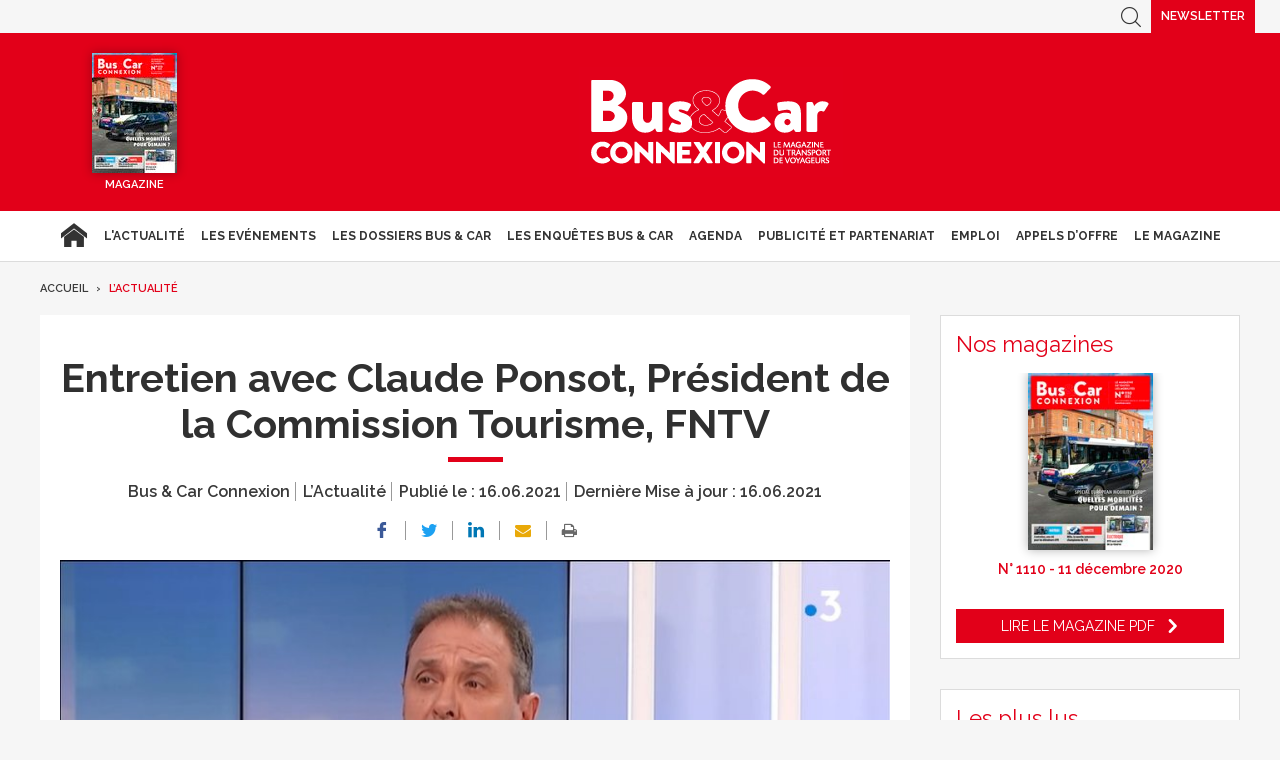

--- FILE ---
content_type: text/html; charset=UTF-8
request_url: https://www.busetcar.com/actualite/entretien-avec-claude-ponsot-president-de-la-commission-tourisme-fntv-672676.php
body_size: 22088
content:
<!DOCTYPE html>
<html lang="fr" class="has-navbar-fixed-top">
<head>
<script>
window.dataLayer = window.dataLayer || [];
dataLayer.push({
 'login_status':'logged_in',
'content_group':'Article',			
'content_group2':'L’Actualité','content_type': 'free',
'publication_date':'16/06/2021','display_ads':"false" ,
'media':'Bus & Car Connexion'  });
</script>
    <!-- Google Tag Manager -->
  <script>
    (function(w,d,s,l,i){w[l]=w[l]||[];w[l].push({'gtm.start':
    new Date().getTime(),event:'gtm.js'});var f=d.getElementsByTagName(s)[0],
    j=d.createElement(s),dl=l!='dataLayer'?'&l='+l:'';j.async=true;j.src=
    'https://www.googletagmanager.com/gtm.js?id='+i+dl;f.parentNode.insertBefore(j,f);
    })(window,document,'script','dataLayer','GTM-FC5ZV43');
  </script>
<!-- End Google Tag Manager -->
    <!-- COL -->

<!-- BL BC - Htmlheader de type imm -->
<!-- BL in -->

<!-- Global site tag (gtag.js) - Google Analytics -->
<script async src="https://www.googletagmanager.com/gtag/js?id=G-VT5DMN4CRT"></script>
<script>
  window.dataLayer = window.dataLayer || [];
  function gtag(){dataLayer.push(arguments);}
  gtag('js', new Date());

  gtag('config', 'G-VT5DMN4CRT');
</script>

<meta charset="utf-8"/>
<title>Entretien avec Claude Ponsot, Président de la Commission Tourisme, FNTV - Bus &amp; Car</title>

<meta name="description" content="Claude Ponsot, g&eacute;rant des Autocars Ponsot bas&eacute;s &agrave; Chateauneuf (06), a pris les fonctions de Pr&eacute;sident de la Commission Tourisme de la F&eacute;d&eacute;ration Nationale du Transport de Voyageurs, au moment du renouvellement du mandat de Pr&eacute;sident de Jean-S&eacute;bastien Barrault. Il succ&egrave;de &agrave; Cyril Darbier dans une p&eacute;riode particuli&egrave;rement difficile pour les autocaristes, pratiquement &agrave; l&rsquo;arr&ecirc;t depuis 14 mois. Il a pu prendre le temps de l&rsquo;organisation et de la r&eacute;flexion." />
<meta name="viewport" content="width=device-width, initial-scale=1, maximum-scale=1.0, shrink-to-fit=no, user-scalable=0" />


<link type="image/x-icon" rel="icon" href="/favicon.ico" />

    <meta name="twitter:description"
          content="Claude Ponsot, g&eacute;rant des Autocars Ponsot bas&eacute;s &agrave; Chateauneuf (06), a pris les fonctions de Pr&eacute;sident de la Commission Tourisme de la F&eacute;d&eacute;ration Nationale du Transport de Voyageurs, au moment du renouvellement du mandat de Pr&eacute;sident de Jean-S&eacute;bastien Barrault. Il succ&egrave;de &agrave; Cyril Darbier dans une p&eacute;riode particuli&egrave;rement difficile pour les autocaristes, pratiquement &agrave; l&rsquo;arr&ecirc;t depuis 14 mois. Il a pu prendre le temps de l&rsquo;organisation et de la r&eacute;flexion."/>
    <meta name="twitter:title" content="Entretien avec Claude Ponsot, Président de la Commission Tourisme, FNTV"/>
    <meta name="twitter:card" content="summary_large_image"/>

    <meta property="og:title" content="Entretien avec Claude Ponsot, Président de la Commission Tourisme, FNTV"/>
    <meta property="og:description"
          content="Claude Ponsot, g&eacute;rant des Autocars Ponsot bas&eacute;s &agrave; Chateauneuf (06), a pris les fonctions de Pr&eacute;sident de la Commission Tourisme de la F&eacute;d&eacute;ration Nationale du Transport de Voyageurs, au moment du renouvellement du mandat de Pr&eacute;sident de Jean-S&eacute;bastien Barrault. Il succ&egrave;de &agrave; Cyril Darbier dans une p&eacute;riode particuli&egrave;rement difficile pour les autocaristes, pratiquement &agrave; l&rsquo;arr&ecirc;t depuis 14 mois. Il a pu prendre le temps de l&rsquo;organisation et de la r&eacute;flexion."/>
            <meta property="og:image" content="https://ibp.info6tm.fr/api/v1/files/60ca36c38fe56f5f044fa448/methodes/cover_mag/image.jpg"/>
        <meta property="og:image:type" content="image/jpeg"/>
        <meta property="og:locale" content="fr_FR">
    <meta property="og:url" content="http://www.busetcar.com/actualite/entretien-avec-claude-ponsot-president-de-la-commission-tourisme-fntv-672676.php/?latest">
	<link rel="canonical" href="/actualite/entretien-avec-claude-ponsot-president-de-la-commission-tourisme-fntv-672676.php" />


<link type="text/css" rel="stylesheet" href="/css/bc.min.css" />

<link type="text/css" rel="stylesheet" href="/css/print2020.min.css" media="print" />

<script type="text/javascript" src="/js/jquery-3.0.0.min.js"></script>
<script type="text/javascript" src="/js/scripts2020.min.js"></script>
<script type="text/javascript" src="/js/site.min.js"></script>
<script type="text/javascript" src="/js/sso2020.min.js"></script>

<!-- <script type="text/javascript" src="/js/jQuery.print.min.js"></script> -->

<link type="text/css" rel="stylesheet" href="/css/slippry.min.css" media="screen" />
<script type="text/javascript" src="/js/slippry.min.js"></script>

<script type="text/javascript">
    var LPF_SITE = 'bc0f';
    var LPF_PATH_CODE = 'undefined';
</script>

<script type="text/javascript">
    sas_tmstp = Math.round(Math.random() * 10000000000);
    sas_masterflag = 1;

    function SmartAdServer(sas_pageid, sas_formatid, sas_target) {
        if (sas_masterflag == 1) {
            sas_masterflag = 0;
            sas_master = 'M';
        } else {
            sas_master = 'S';
        }
        document.write('<scr' + 'ipt src="https://www.smartadserver.com/call/pubj/' + sas_pageid + '/' + sas_formatid + '/' + sas_master + '/' + sas_tmstp + '/' + escape(sas_target) + '?"></scr' + 'ipt>');
    }
</script>

	
<script src="//ced.sascdn.com/tag/106/smart.js" type="text/javascript"></script>
<script type="text/javascript">
  var syncjs = 1
  // Ads manager to use async tagging
  sas.setup({
    domain: "https://adapi.smartadserver.com",
    networkid: 106,
    async: syncjs
  });
</script>


    <script src="//assets.adobedtm.com/00b04938854733eea4b22b8bb187513ab8504c1b/satelliteLib-00a50b5bfbeef38b6ec319d116c0548adcc28051.js"></script>

<!-- Les metas OG pour Facebook -->
    <meta property="og:title" content="Entretien avec Claude Ponsot, Président de la Commission Tourisme, FNTV"/>
    <meta property="og:description" content="Claude Ponsot, g&eacute;rant des Autocars Ponsot bas&eacute;s &agrave; Chateauneuf (06), a pris les fonctions de Pr&eacute;sident de la Commission Tourisme de la F&eacute;d&eacute;ration Nationale du Transport de Voyageurs, au moment du renouvellement du mandat de Pr&eacute;sident de Jean-S&eacute;bastien Barrault. Il succ&egrave;de &agrave; Cyril Darbier dans une p&eacute;riode particuli&egrave;rement difficile pour les autocaristes, pratiquement &agrave; l&rsquo;arr&ecirc;t depuis 14 mois. Il a pu prendre le temps de l&rsquo;organisation et de la r&eacute;flexion."/>
    <meta property="og:type" content="article"/>
                         <meta property="og:image" content="https://ibp.info6tm.fr/api/v1/files/60ca36c38fe56f5f044fa448/methodes/article_small_portrait/image.jpg"/>
                <link rel="canonical" href="https://www.busetcar.com/actualite/entretien-avec-claude-ponsot-president-de-la-commission-tourisme-fntv-672676.php" />

<meta name="robots" content="max-snippet:-1">
<meta name="robots" content="max-video-preview:-1">
<meta name="robots" content="max-image-preview:standard">

<!-- /BL -->

</head>
<body class="  bc ">



    <script>
        var LUP_datalayer = {
            profile: {},
            nav: {}
        };
    </script>

            <!-- CE FICHIER GÈRE UNIQUEMENT LA PARTIE NAV ET ARTICLE -->

<!-- Pour une meilleure lisibilité du code je mets la récupération d'Ariane ici. -->
        
                            
<script>
    var ariane = JSON.parse('\u007B\u0022bc\u003Abc0f\u003Aactualite\u0022\u003A\u0022L\\u2019Actualit\\u00e9\u0022\u007D');
</script>


<!-- On gère ici la "recherche" -->

<script>

    /**
     * Les associations code site => libellé.
     */
    var LPF_PATH_CODE_LIBELLE = {
        BCTG: 'Bus&Car',
        THEB: 'TourHebdo',
        ICO: 'Icotour',
        RCP: 'Guide des Réceptifs',
        ASH: 'Actualités Sociales Hebdomadaires',
        ATL: 'Actu Transport Logistique'
    };

    var LPF_SITE_PREFIX = '';
    if (LPF_PATH_CODE_LIBELLE.hasOwnProperty(LPF_PATH_CODE)) {
        if (LPF_PATH_CODE === 'BCTG' || LPF_PATH_CODE === 'THEB' || LPF_PATH_CODE === 'ICO' || LPF_PATH_CODE == 'RCP') {
            LPF_SITE_PREFIX = 'th';
        } else if (LPF_PATH_CODE === 'ASH') {
            LPF_SITE_PREFIX = 'ash';
        } else if (LPF_PATH_CODE === 'ATL') {
            LPF_SITE_PREFIX = 'atl';
        }
    }

    /**
     *
     * TODO :
     * A adapter pour les autres sites :
     * pageName (return th & tmp.slice(0, ==>3<==) (car tr:theb0f:tourh)
     * buildAriane (path en dur)
     * namespace => ajouter les différents sites (cas particulier pour TH normalement si faut faire B&C, icotour & GDR)
     */

    /**
     * Tous ce qui est dans "nav"
     *
     * Retourne le nom de la page sous le format
     * site:[reste du path => sans la famille & sans le code site de Pulse]
     * @param path
     * @returns string
     */
    function pageName(path) {
        var slice = 2;
        if (LPF_SITE_PREFIX === 'th') {
            slice = 3;
        }
        var tmp = path.split(':');
        tmp.splice(0, slice);
        return LPF_SITE_PREFIX + ':' + tmp.join(':');
    }

    /**
     * Renvoie le type de la page (homepage, section ou article)
     * @param type
     * @param path
     * @returns string
     */
    function pageType(type, path) {
        if (type === 'H') {
            if (path.indexOf('homepage') === -1) {
                return 'section';
            }
            return 'homepage';
        } else if (type === 'E') {
            return 'article';
        } else if (type === 'C') {
            return 'section';
        }
    }

    /**
     * A partir du fil d'ariane crée les différentes propriétes pour le "nav".
     * @param ariane
     * @returns object
     */
    function buildAriane(ariane) {
        var level = [];
        for (var path in ariane) {
            level.push(pageName(path));
        }
        var res = {};
        for (var i = 0; i < level.length; i++) {
            res['level' + (i + 2)] = level[i];
        }
        return res;
    }

    /**
     * Renvoie le site correspondant.
     * Utilise la variable global LPF_PATH_CODE
     * @returns string
     */
    function nameSpace() {
        if (LPF_PATH_CODE_LIBELLE.hasOwnProperty(LPF_PATH_CODE)) {
            return LPF_PATH_CODE_LIBELLE[LPF_PATH_CODE];
        }
        return '';
    }

    /**
     * Retourne le prePageName c'est à dire le pageName sans le string avec les premiers ":".
     * @param path
     */
    function prePageName(path, pageType) {
        var tmp = pageName(path).split(':');
        if (LPF_SITE_PREFIX === 'th') tmp.splice(0, 1);
        if (path.indexOf('homepage') === -1) tmp.splice(1, 0, pageType);
        return tmp.join(':');
    }

    /**
     * Renvoie la string correspondant selon qu'on soit sur mobile ou tablette.
     */
    function responsive() {
        if (navigator.userAgent.match(/(android|iphone|blackberry|symbian|symbianos|symbos|netfront|model-orange|javaplatform|iemobile|windows phone|samsung|htc|opera mobile|opera mobi|opera mini|presto|huawei|blazer|bolt|doris|fennec|gobrowser|iris|maemo browser|mib|cldc|minimo|semc-browser|skyfire|teashark|teleca|uzard|uzardweb|meego|nokia|bb10|playbook)/gi)) {
            return 'responsive:mobile';
        } else {
            return 'responsive:desktop';
        }
    }

    /**
     * Renvoie les dimensions de l'écran.
     * @returns object
     */
    function getWindowSize() {
        return {
            width: window.screen.width,
            height: window.screen.height
        }
    }

    /**
     * Tous ce qui est dans article.
     * Renvoie la date de publication de l'article au format D/M/Y
     */
    function articleDatePublication(date) {
        var tmp = date.split(' ');
        tmp = tmp[0].split('-');
        return tmp[2] + '/' + tmp[1] + '/' + tmp[0];
    }

    /**
     * Renvoie le nom du serveur sans le "wwww-".
     */
    function getServer() {
        var server = window.location.hostname;
        if (server.indexOf('www-') !== -1) {
            server = server.replace('www-', '');
        }
        return server;
    }

    /**
     * Génère la dernière partie pour les pageName & les prePageName & hier1
     */
    function getArticleForPageName(article) {
        if (article) {
            var url_split = article.url.split('/');
            return ':' + url_split[url_split.length - 1].substr(0, url_split[url_split.length - 1].lastIndexOf('-'));
        } else {
            return '';
        }
    }

    var engine = JSON.parse('\u007B\u0022url\u0022\u003A\u0022\\\/actualite\\\/entretien\u002Davec\u002Dclaude\u002Dponsot\u002Dpresident\u002Dde\u002Dla\u002Dcommission\u002Dtourisme\u002Dfntv\u002D672676.php\u0022,\u0022type\u0022\u003A\u0022E\u0022,\u0022pinfo\u0022\u003A\u005B\u005D,\u0022pinfo2\u0022\u003Anull,\u0022http_code\u0022\u003A200,\u0022user_acces\u0022\u003Atrue,\u0022user_auth\u0022\u003Afalse,\u0022user_permissions\u0022\u003Afalse,\u0022body_page\u0022\u003A\u0022body_article_2col\u0022,\u0022colonnes\u0022\u003A\u005B\u0022Artventre\u0022,\u0022Rubdroite\u0022\u005D\u007D');
    var hierarchie = JSON.parse('\u007B\u0022id_hierarchie\u0022\u003A115331,\u0022titre\u0022\u003A\u0022L\\u2019Actualit\\u00e9\u0022,\u0022uri\u0022\u003A\u0022\\\/actualite\\\/\u0022,\u0022type\u0022\u003A\u0022PAG\u003A\u0022,\u0022niveau\u0022\u003A1,\u0022ordre\u0022\u003A0,\u0022visibilite\u0022\u003A1,\u0022meta\u0022\u003A\u007B\u0022code_magazine\u0022\u003A\u0022\u0022,\u0022code_pub\u0022\u003A\u002232113\\\/221019\u0022,\u0022description_article\u0022\u003A\u0022\u0023\u007Belement.chapeau\u007D\u0022,\u0022description_rubrique\u0022\u003A\u0022Bus\u0020\u0026\u0020Car\u0020Transport\u0020de\u0020Voyageurs,\u0020le\u0020portail\u0020des\u0020professionnels\u0020du\u0020Transport\u0020de\u0020Voyageurs\u0020\u003A\u0020actualit\\u00e9s\u0020du\u0020transport\u0020de\u0020voyageurs,\u0020offres\u0020d\u0027emploi,\u0020guide\u0020Icotour,\u0020toutes\u0020les\u0020informations\u0020pour\u0020les\u0020professionnels\u0020du\u0020transport\u0022,\u0022titre_article\u0022\u003A\u0022\u0023\u007Belement.titre\u007D\u0020\u002D\u0020Bus\u0020\u0026\u0020Car\u0022,\u0022titre_rubrique\u0022\u003A\u0022Bus\u0020\u0026\u0020Car\u0020\u002D\u0020Transport\u0020de\u0020Voyageurs\u0022,\u0022insertion\u0022\u003A\u0022\u0022,\u0022email\u0022\u003Anull,\u0022id_3R\u0022\u003Anull,\u0022reaction\u0022\u003Anull,\u0022cover\u0022\u003Anull,\u0022date_issue\u0022\u003Anull,\u0022ranking_mode_enabled\u0022\u003Anull,\u0022ranking_mode_polling_interval\u0022\u003A30000,\u0022lien_calameo\u0022\u003Anull\u007D,\u0022redirections\u0022\u003A\u005B\u005D,\u0022created_at\u0022\u003A\u007B\u0022date\u0022\u003A\u00222020\u002D09\u002D17\u002009\u003A34\u003A21.000000\u0022,\u0022timezone_type\u0022\u003A1,\u0022timezone\u0022\u003A\u0022\u002B00\u003A00\u0022\u007D,\u0022updated_at\u0022\u003A\u007B\u0022date\u0022\u003A\u00222025\u002D07\u002D08\u002012\u003A45\u003A00.000000\u0022,\u0022timezone_type\u0022\u003A1,\u0022timezone\u0022\u003A\u0022\u002B00\u003A00\u0022\u007D,\u0022date_front_last_sync\u0022\u003A\u007B\u0022date\u0022\u003A\u00222025\u002D07\u002D08\u002014\u003A22\u003A52.000000\u0022,\u0022timezone_type\u0022\u003A1,\u0022timezone\u0022\u003A\u0022\u002B00\u003A00\u0022\u007D,\u0022publiable\u0022\u003Atrue,\u0022associable\u0022\u003Atrue,\u0022rss\u0022\u003A0,\u0022body_rub\u0022\u003A\u0022body_rubrique_2col\u0022,\u0022colonnes_rub\u0022\u003A\u0022Rubventre,Rubdroite\u0022,\u0022body_art\u0022\u003A\u0022body_article_2col\u0022,\u0022colonnes_art\u0022\u003A\u0022Artventre,Rubdroite\u0022,\u0022request_type\u0022\u003A\u0022multitopics\u003Fhiers\u005B\u005D\u003Dbc\u003Abc0f\u003Aarchives\u0026hiers\u005B\u005D\u003Dbc\u003Abc0f\u003Aactualite\u007Cpager\u003Fpgsize\u003D27\u0026pg\u003D\u0023\u007Bpg\u007D\u0022,\u0022date_front_first_sync\u0022\u003A\u007B\u0022date\u0022\u003A\u00222020\u002D09\u002D17\u002009\u003A34\u003A22.000000\u0022,\u0022timezone_type\u0022\u003A1,\u0022timezone\u0022\u003A\u0022\u002B00\u003A00\u0022\u007D,\u0022famille\u0022\u003A\u0022bc\u0022,\u0022site\u0022\u003A\u0022bc0f\u0022,\u0022path\u0022\u003A\u0022bc\u003Abc0f\u003Aactualite\u0022,\u0022canonical_url\u0022\u003A\u0022https\u003A\\\/\\\/www.busetcar.com\\\/actualite\\\/\u0022\u007D');
    var article = null;

    if (engine.type === 'E') {
        article = JSON.parse('\u007B\u0022_id\u0022\u003A672676,\u0022id_element\u0022\u003A672676,\u0022id_sans_version\u0022\u003A\u0022672676\u0022,\u0022id_actunet\u0022\u003A0,\u0022titre\u0022\u003A\u0022Entretien\u0020avec\u0020Claude\u0020Ponsot,\u0020Pr\\u00e9sident\u0020de\u0020la\u0020Commission\u0020Tourisme,\\u00a0FNTV\u0022,\u0022titre_alt\u0022\u003A\u0022\u0022,\u0022titre_url\u0022\u003A\u0022entretien\u002Davec\u002Dclaude\u002Dponsot\u002Dpresident\u002Dde\u002Dla\u002Dcommission\u002Dtourisme\u002Dfntv\u0022,\u0022texte\u0022\u003A\u0022\u003Cp\u003E\u003Cspan\u0020style\u003D\\\u0022font\u002Dsize\u003A12pt\\\u0022\u003E\u003Cspan\u0020style\u003D\\\u0022background\u003Awhite\\\u0022\u003E\u003Cspan\u0020style\u003D\\\u0022font\u002Dfamily\u003A\u0026quot\u003BTimes\u0020New\u0020Roman\u0026quot\u003B,serif\\\u0022\u003E\u003Cb\u003E\u003Cspan\u0020style\u003D\\\u0022font\u002Dfamily\u003A\u0026quot\u003BCalibri\u0026quot\u003B,sans\u002Dserif\\\u0022\u003E\u003Cspan\u0020style\u003D\\\u0022color\u003A\u0023393939\\\u0022\u003EAvez\u002Dvous\u0020eu\u0020le\u0020sentiment\u0020d\u0026rsquo\u003B\u0026ecirc\u003Btre\u0020abandonn\u0026eacute\u003Bs\u0020en\u0020rase\u0020campagne,\u0020comme\u0020les\u0020cris\u0020d\u0026rsquo\u003Balerte\u0020de\u0020la\u0020FNTV\u0020pouvaient\u0020le\u0020laisser\u0020penser\u0026nbsp\u003B\u003F\u003C\\\/span\u003E\u003C\\\/span\u003E\u003C\\\/b\u003E\u003C\\\/span\u003E\u003C\\\/span\u003E\u003C\\\/span\u003E\u003C\\\/p\u003E\\n\\n\u003Cp\u0020style\u003D\\\u0022margin\u002Dtop\u003A12px\\\u0022\u003E\u003Cspan\u0020style\u003D\\\u0022font\u002Dsize\u003A12pt\\\u0022\u003E\u003Cspan\u0020style\u003D\\\u0022background\u003Awhite\\\u0022\u003E\u003Cspan\u0020style\u003D\\\u0022font\u002Dfamily\u003A\u0026quot\u003BTimes\u0020New\u0020Roman\u0026quot\u003B,serif\\\u0022\u003E\u003Cspan\u0020style\u003D\\\u0022font\u002Dfamily\u003A\u0026quot\u003BCalibri\u0026quot\u003B,sans\u002Dserif\\\u0022\u003E\u003Cspan\u0020style\u003D\\\u0022color\u003A\u0023393939\\\u0022\u003EC\u0026rsquo\u003Best\u0020un\u0020sentiment\u0020que\u0020nous\u0020avons\u0020\u0026eacute\u003Bprouv\u0026eacute\u003B\u0020jusqu\u0026rsquo\u003Ben\u0020mai\u00202020,\u0020tant\u0020que\u0020nous\u0020\u0026eacute\u003Btions\u0020exclus\u0020du\u0020Plan\u0020Tourisme.\u0020Il\u0020a\u0020fallu\u0020l\u0026rsquo\u003Bacharnement\u0020du\u0020pr\u0026eacute\u003Bsident\u0020de\u0020la\u0020FNTV,\u0020de\u0020son\u0020\u0026eacute\u003Bquipe\u0020et\u0020de\u0020toute\u0020la\u0020profession\u0020pour\u0020faire\u0020rectifier\u0020cette\u0020situation.\u0020Depuis,\u0020il\u0020faut\u0020le\u0020reconna\u0026icirc\u003Btre,\u0020nous\u0020avons\u0020eu\u0020acc\u0026egrave\u003Bs\u0020aux\u0020aides\u0020disponibles\u0020et\u0020notre\u0020voix\u0020a\u0020\u0026eacute\u003Bt\u0026eacute\u003B\u0020prise\u0020en\u0020compte,\u0020par\u0020le\u0020ministre\u0020en\u0020charge\u0020du\u0020Tourisme,\u0020Jean\u002DBaptiste\u0020Lemoyne,\u0020et\u0020par\u0020celui\u0020du\u0020Transport,\u0020Jean\u002DBaptiste\u0020Djebarri.\u003C\\\/span\u003E\u003C\\\/span\u003E\u003C\\\/span\u003E\u003C\\\/span\u003E\u003C\\\/span\u003E\u003C\\\/p\u003E\\n\\n\u003Cp\u0020style\u003D\\\u0022margin\u002Dtop\u003A12px\\\u0022\u003E\u003Cspan\u0020style\u003D\\\u0022font\u002Dsize\u003A12pt\\\u0022\u003E\u003Cspan\u0020style\u003D\\\u0022background\u003Awhite\\\u0022\u003E\u003Cspan\u0020style\u003D\\\u0022font\u002Dfamily\u003A\u0026quot\u003BTimes\u0020New\u0020Roman\u0026quot\u003B,serif\\\u0022\u003E\u003Cb\u003E\u003Cspan\u0020style\u003D\\\u0022font\u002Dfamily\u003A\u0026quot\u003BCalibri\u0026quot\u003B,sans\u002Dserif\\\u0022\u003E\u003Cspan\u0020style\u003D\\\u0022color\u003A\u0023393939\\\u0022\u003EPeut\u002Don\u0020dire\u0020aujourd\u0026rsquo\u003Bhui\u0020que\u0020la\u0020situation\u0020s\u0026rsquo\u003Best\u0020\u0026eacute\u003Bclaircie\u0026nbsp\u003B\u003F\u003C\\\/span\u003E\u003C\\\/span\u003E\u003C\\\/b\u003E\u003C\\\/span\u003E\u003C\\\/span\u003E\u003C\\\/span\u003E\u003C\\\/p\u003E\\n\\n\u003Cp\u0020style\u003D\\\u0022margin\u002Dtop\u003A12px\\\u0022\u003E\u003Cspan\u0020style\u003D\\\u0022font\u002Dsize\u003A12pt\\\u0022\u003E\u003Cspan\u0020style\u003D\\\u0022background\u003Awhite\\\u0022\u003E\u003Cspan\u0020style\u003D\\\u0022font\u002Dfamily\u003A\u0026quot\u003BTimes\u0020New\u0020Roman\u0026quot\u003B,serif\\\u0022\u003E\u003Cspan\u0020style\u003D\\\u0022font\u002Dfamily\u003A\u0026quot\u003BCalibri\u0026quot\u003B,sans\u002Dserif\\\u0022\u003E\u003Cspan\u0020style\u003D\\\u0022color\u003A\u0023393939\\\u0022\u003EPendant\u0020tout\u0020l\u0026rsquo\u003Bautomne\u00202020\u0020et\u0020le\u0020d\u0026eacute\u003Bbut\u0020de\u0020l\u0026rsquo\u003Bann\u0026eacute\u003Be,\u0020nous\u0020avons\u0020pu\u0020faire\u0020jouer\u0020tous\u0020les\u0020leviers\u0020d\u0026rsquo\u003Baides\u0020pour\u0020passer\u0020un\u0020cap\u0020particuli\u0026egrave\u003Brement\u0020difficile.\u0020Aujourd\u0026rsquo\u003Bhui,\u0020notre\u0020pr\u0026eacute\u003Boccupation\u0020porte\u0020sur\u0020la\u0020fin\u0020des\u0020aides,\u0020l\u0026rsquo\u003Barriv\u0026eacute\u003Be\u0020du\u0020remboursement\u0020des\u0020PGE\u0020alors\u0020que\u0020la\u0020reprise\u0020de\u0020l\u0026rsquo\u003Bactivit\u0026eacute\u003B\u0020Tourisme\u0020est\u0020loin\u0020d\u0026rsquo\u003B\u0026ecirc\u003Btre\u0020totalement\u0020au\u0020rendez\u002Dvous.\u0020Il\u0020y\u0020a\u0020une\u0020dimension\u0020qu\u0026rsquo\u003Bil\u0020faut\u0020prendre\u0020en\u0020compte,\u0020c\u0026rsquo\u003Best\u0020l\u0026rsquo\u003B\u0026eacute\u003Bnorme\u0020charge\u0020des\u0020emprunts\u0020contract\u0026eacute\u003Bs\u0020pour\u0020investir\u0020dans\u0020les\u0020flottes\u0020d\u0026rsquo\u003Bautocars.\u0020Il\u0020y\u0020a\u0020une\u0020sorte\u0020d\u0026rsquo\u003B\u0026eacute\u003Bp\u0026eacute\u003Be\u0020de\u0020Damocl\u0026egrave\u003Bs\u0020qui\u0020persiste\u0020au\u002Ddessus\u0020des\u0020entreprises\u0020dont\u0020les\u0020tr\u0026eacute\u003Bsoreries\u0020ont\u0020\u0026eacute\u003Bt\u0026eacute\u003B\u0020pour\u0020le\u0020moins\u0020bouscul\u0026eacute\u003Bes.\u003C\\\/span\u003E\u003C\\\/span\u003E\u003C\\\/span\u003E\u003C\\\/span\u003E\u003C\\\/span\u003E\u003C\\\/p\u003E\\n\\n\u003Cp\u0020style\u003D\\\u0022margin\u002Dtop\u003A12px\\\u0022\u003E\u003Cspan\u0020style\u003D\\\u0022font\u002Dsize\u003A12pt\\\u0022\u003E\u003Cspan\u0020style\u003D\\\u0022background\u003Awhite\\\u0022\u003E\u003Cspan\u0020style\u003D\\\u0022font\u002Dfamily\u003A\u0026quot\u003BTimes\u0020New\u0020Roman\u0026quot\u003B,serif\\\u0022\u003E\u003Cb\u003E\u003Cspan\u0020style\u003D\\\u0022font\u002Dfamily\u003A\u0026quot\u003BCalibri\u0026quot\u003B,sans\u002Dserif\\\u0022\u003E\u003Cspan\u0020style\u003D\\\u0022color\u003A\u0023393939\\\u0022\u003EQuelles\u0020sont\u0020les\u0020perspectives\u0020de\u0020reprise\u0020qui\u0020remontent\u0020du\u0020terrain\u0026nbsp\u003B\u003F\u003C\\\/span\u003E\u003C\\\/span\u003E\u003C\\\/b\u003E\u003C\\\/span\u003E\u003C\\\/span\u003E\u003C\\\/span\u003E\u003C\\\/p\u003E\\n\\n\u003Cp\u0020style\u003D\\\u0022margin\u002Dtop\u003A12px\\\u0022\u003E\u003Cspan\u0020style\u003D\\\u0022font\u002Dsize\u003A12pt\\\u0022\u003E\u003Cspan\u0020style\u003D\\\u0022background\u003Awhite\\\u0022\u003E\u003Cspan\u0020style\u003D\\\u0022font\u002Dfamily\u003A\u0026quot\u003BTimes\u0020New\u0020Roman\u0026quot\u003B,serif\\\u0022\u003E\u003Cspan\u0020style\u003D\\\u0022font\u002Dfamily\u003A\u0026quot\u003BCalibri\u0026quot\u003B,sans\u002Dserif\\\u0022\u003E\u003Cspan\u0020style\u003D\\\u0022color\u003A\u0023393939\\\u0022\u003ELes\u0020pr\u0026eacute\u003Bvisions\u0020les\u0020plus\u0020optimistes,\u0020en\u0020mati\u0026egrave\u003Bre\u0020de\u0020tourisme\u0020en\u0020autocar,\u0020portent\u0020sur\u002050\u0025\u0020d\u0026rsquo\u003Bactivit\u0026eacute\u003B\u0020par\u0020rapport\u0020\u0026agrave\u003B\u0020une\u0020ann\u0026eacute\u003Be\u0020normale.\u0020J\u0026rsquo\u003Baurais\u0020tendance\u0020\u0026agrave\u003B\u0020pr\u0026eacute\u003Bvoir\u0020plus\u0020pr\u0026egrave\u003Bs\u0020de\u002040\u0025,\u0020compte\u0020tenu\u0020de\u0020la\u0020frilosit\u0026eacute\u003B\u0020encore\u0020r\u0026eacute\u003Belle\u0020des\u0020organisateurs\u0020de\u0020groupes.\u0020Il\u0020faut\u0020savoir,\u0020en\u0020plus,\u0020qu\u0026rsquo\u003B\u0026agrave\u003B\u0020de\u0020rares\u0020exceptions\u0020en\u0020montagne,\u0020l\u0026rsquo\u003Bactivit\u0026eacute\u003B\u0020Tourisme\u0020des\u0020autocaristes\u0020s\u0026rsquo\u003Barr\u0026ecirc\u003Bte\u0020au\u002031\u0020octobre.\u0020La\u0020saison\u0020sera\u0020tr\u0026egrave\u003Bs\u0020courte,\u0020pour\u0020ne\u0020reprendre\u0020qu\u0026rsquo\u003Bau\u0020printemps\u00202022.\u003C\\\/span\u003E\u003C\\\/span\u003E\u003C\\\/span\u003E\u003C\\\/span\u003E\u003C\\\/span\u003E\u003C\\\/p\u003E\\n\\n\u003Cp\u0020style\u003D\\\u0022margin\u002Dtop\u003A12px\\\u0022\u003E\u003Cspan\u0020style\u003D\\\u0022font\u002Dsize\u003A12pt\\\u0022\u003E\u003Cspan\u0020style\u003D\\\u0022background\u003Awhite\\\u0022\u003E\u003Cspan\u0020style\u003D\\\u0022font\u002Dfamily\u003A\u0026quot\u003BTimes\u0020New\u0020Roman\u0026quot\u003B,serif\\\u0022\u003E\u003Cb\u003E\u003Cspan\u0020style\u003D\\\u0022font\u002Dfamily\u003A\u0026quot\u003BCalibri\u0026quot\u003B,sans\u002Dserif\\\u0022\u003E\u003Cspan\u0020style\u003D\\\u0022color\u003A\u0023393939\\\u0022\u003ELa\u0020mise\u0020en\u0020place\u0020des\u0020pr\u0026ecirc\u003Bts\u0020participatifs\u0020est\u002Delle\u0020de\u0020nature\u0020\u0026agrave\u003B\u0020vous\u0020rassurer\u0026nbsp\u003B\u003F\u003C\\\/span\u003E\u003C\\\/span\u003E\u003C\\\/b\u003E\u003C\\\/span\u003E\u003C\\\/span\u003E\u003C\\\/span\u003E\u003C\\\/p\u003E\\n\\n\u003Cp\u0020style\u003D\\\u0022margin\u002Dtop\u003A12px\\\u0022\u003E\u003Cspan\u0020style\u003D\\\u0022font\u002Dsize\u003A12pt\\\u0022\u003E\u003Cspan\u0020style\u003D\\\u0022background\u003Awhite\\\u0022\u003E\u003Cspan\u0020style\u003D\\\u0022font\u002Dfamily\u003A\u0026quot\u003BTimes\u0020New\u0020Roman\u0026quot\u003B,serif\\\u0022\u003E\u003Cspan\u0020style\u003D\\\u0022font\u002Dfamily\u003A\u0026quot\u003BCalibri\u0026quot\u003B,sans\u002Dserif\\\u0022\u003E\u003Cspan\u0020style\u003D\\\u0022color\u003A\u0023393939\\\u0022\u003EC\u0026rsquo\u003Best\u0020une\u0020bonne\u0020chose,\u0020mais\u0020les\u0020demandes\u0020de\u0020pr\u0026ecirc\u003Bts\u0020participatifs\u0020doivent\u0020s\u0026rsquo\u003Baccompagner\u0020d\u0026rsquo\u003Bun\u0020projet\u0020de\u0020d\u0026eacute\u003Bveloppement\u0020en\u0020tourisme\u0020durable\u0020et\u0020ma\u0026icirc\u003Btrise\u0020des\u0020\u0026eacute\u003Bnergies.\u0020Le\u0020dossier\u0020est\u0020assez\u0020complexe\u0020\u0026agrave\u003B\u0020monter\u0020et\u0020l\u0026rsquo\u003Boctroi\u0020du\u0020pr\u0026ecirc\u003Bt\u0020n\u0026rsquo\u003Best\u0020pas\u0020une\u0020formalit\u0026eacute\u003B.\u0020Nous\u0020avons\u0020tenu\u0020jusqu\u0026rsquo\u003B\u0026agrave\u003B\u0020pr\u0026eacute\u003Bsent\u0020qu\u0026rsquo\u003Bavec\u0020l\u0026rsquo\u003Bintervention\u0020du\u0020Fonds\u0020de\u0020solidarit\u0026eacute\u003B.\u0020Nous\u0020restons\u0020donc\u0020tr\u0026egrave\u003Bs\u0020vigilants.\u003C\\\/span\u003E\u003C\\\/span\u003E\u003C\\\/span\u003E\u003C\\\/span\u003E\u003C\\\/span\u003E\u003C\\\/p\u003E\\n\\n\u003Cp\u0020style\u003D\\\u0022margin\u002Dtop\u003A12px\\\u0022\u003E\u003Cspan\u0020style\u003D\\\u0022font\u002Dsize\u003A12pt\\\u0022\u003E\u003Cspan\u0020style\u003D\\\u0022background\u003Awhite\\\u0022\u003E\u003Cspan\u0020style\u003D\\\u0022font\u002Dfamily\u003A\u0026quot\u003BTimes\u0020New\u0020Roman\u0026quot\u003B,serif\\\u0022\u003E\u003Cb\u003E\u003Cspan\u0020style\u003D\\\u0022font\u002Dfamily\u003A\u0026quot\u003BCalibri\u0026quot\u003B,sans\u002Dserif\\\u0022\u003E\u003Cspan\u0020style\u003D\\\u0022color\u003A\u0023393939\\\u0022\u003ELa\u0020crise\u0020aura\u002Dt\u002Delle\u0020eu\u0020n\u0026eacute\u003Banmoins\u0020des\u0020effets\u0020b\u0026eacute\u003Bn\u0026eacute\u003Bfiques\u0026nbsp\u003B\u003F\u003C\\\/span\u003E\u003C\\\/span\u003E\u003C\\\/b\u003E\u003C\\\/span\u003E\u003C\\\/span\u003E\u003C\\\/span\u003E\u003C\\\/p\u003E\\n\\n\u003Cp\u0020style\u003D\\\u0022margin\u002Dtop\u003A12px\\\u0022\u003E\u003Cspan\u0020style\u003D\\\u0022font\u002Dsize\u003A12pt\\\u0022\u003E\u003Cspan\u0020style\u003D\\\u0022background\u003Awhite\\\u0022\u003E\u003Cspan\u0020style\u003D\\\u0022font\u002Dfamily\u003A\u0026quot\u003BTimes\u0020New\u0020Roman\u0026quot\u003B,serif\\\u0022\u003E\u003Cspan\u0020style\u003D\\\u0022font\u002Dfamily\u003A\u0026quot\u003BCalibri\u0026quot\u003B,sans\u002Dserif\\\u0022\u003E\u003Cspan\u0020style\u003D\\\u0022color\u003A\u0023393939\\\u0022\u003EJe\u0020ne\u0020sais\u0020si\u0020on\u0020peut\u0020qualifier\u0020cela\u0020de\u0020b\u0026eacute\u003Bn\u0026eacute\u003Bfique,\u0020mais\u0020il\u0020faut\u0020dire\u0020que\u0020la\u0020crise\u0020a\u0020r\u0026eacute\u003Bv\u0026eacute\u003Bl\u0026eacute\u003B\u0020l\u0026rsquo\u003Bimportance\u0020de\u0020l\u0026rsquo\u003Bactivit\u0026eacute\u003B\u0020tourisme\u0020en\u0020autocar\u0020au\u0020sein\u0020de\u0020notre\u0020f\u0026eacute\u003Bd\u0026eacute\u003Bration,\u0020et\u0020plus\u0020largement\u0020au\u0020sein\u0020de\u0020notre\u0020profession.\u0020Cela\u0020a\u0020\u0026eacute\u003Bt\u0026eacute\u003B\u0020comme\u0020un\u0020\u0026eacute\u003Blectrochoc\u0020qui\u0020a\u0020mobilis\u0026eacute\u003B\u0020tous\u0020nos\u0020adh\u0026eacute\u003Brents,\u0020le\u0020Conseil\u0020des\u0020territoires\u0020et\u0020le\u0020Conseil\u0020ex\u0026eacute\u003Bcutif\u0020pour\u0020mieux\u0020le\u0020prendre\u0020en\u0020compte.\u003C\\\/span\u003E\u003C\\\/span\u003E\u003C\\\/span\u003E\u003C\\\/span\u003E\u003C\\\/span\u003E\u003C\\\/p\u003E\\n\\n\u003Cp\u0020style\u003D\\\u0022margin\u002Dtop\u003A12px\\\u0022\u003E\u003Cspan\u0020style\u003D\\\u0022font\u002Dsize\u003A12pt\\\u0022\u003E\u003Cspan\u0020style\u003D\\\u0022background\u003Awhite\\\u0022\u003E\u003Cspan\u0020style\u003D\\\u0022font\u002Dfamily\u003A\u0026quot\u003BTimes\u0020New\u0020Roman\u0026quot\u003B,serif\\\u0022\u003E\u003Cb\u003E\u003Cspan\u0020style\u003D\\\u0022font\u002Dfamily\u003A\u0026quot\u003BCalibri\u0026quot\u003B,sans\u002Dserif\\\u0022\u003E\u003Cspan\u0020style\u003D\\\u0022color\u003A\u0023393939\\\u0022\u003EComment\u0020cela\u0020s\u0026rsquo\u003Best\u002Dil\u0020traduit\u0026nbsp\u003B\u003F\u003C\\\/span\u003E\u003C\\\/span\u003E\u003C\\\/b\u003E\u003C\\\/span\u003E\u003C\\\/span\u003E\u003C\\\/span\u003E\u003C\\\/p\u003E\\n\\n\u003Cp\u0020style\u003D\\\u0022margin\u002Dtop\u003A12px\\\u0022\u003E\u003Cspan\u0020style\u003D\\\u0022font\u002Dsize\u003A12pt\\\u0022\u003E\u003Cspan\u0020style\u003D\\\u0022background\u003Awhite\\\u0022\u003E\u003Cspan\u0020style\u003D\\\u0022font\u002Dfamily\u003A\u0026quot\u003BTimes\u0020New\u0020Roman\u0026quot\u003B,serif\\\u0022\u003E\u003Cspan\u0020style\u003D\\\u0022font\u002Dfamily\u003A\u0026quot\u003BCalibri\u0026quot\u003B,sans\u002Dserif\\\u0022\u003E\u003Cspan\u0020style\u003D\\\u0022color\u003A\u0023393939\\\u0022\u003EAutour\u0020de\u0020Jean\u002DS\u0026eacute\u003Bbastien\u0020Barrault\u0020et\u0020d\u0026rsquo\u003BIngrid\u0020Mar\u0026eacute\u003Bchal,\u0020la\u0020d\u0026eacute\u003Bl\u0026eacute\u003Bgu\u0026eacute\u003Be\u0020g\u0026eacute\u003Bn\u0026eacute\u003Brale,\u0020nous\u0020avons\u0020mis\u0020en\u0020place\u0020une\u0020nouvelle\u0020Commission\u0020Tourisme,\u0020dont\u0020j\u0026rsquo\u003Bai\u0020pris\u0020la\u0020pr\u0026eacute\u003Bsidence,\u0020organis\u0026eacute\u003Be\u0020tr\u0026egrave\u003Bs\u0020diff\u0026eacute\u003Bremment\u0020de\u0020la\u0020pr\u0026eacute\u003Bc\u0026eacute\u003Bdente.\u0020La\u0020premi\u0026egrave\u003Bre\u0020d\u0026eacute\u003Bcision\u0020a\u0020\u0026eacute\u003Bt\u0026eacute\u003B\u0020de\u0020nommer\u0020dans\u0020chaque\u0020r\u0026eacute\u003Bgion\u0020un\u0020r\u0026eacute\u003Bf\u0026eacute\u003Brent\u0020Tourisme.\u0020A\u0020ce\u0020jour,\u0020nous\u0020sommes\u0020totalement\u0020op\u0026eacute\u003Brationnels\u0020avec\u002014\u0020r\u0026eacute\u003Bf\u0026eacute\u003Brents\u0020r\u0026eacute\u003Bgionaux,\u0020y\u0020compris\u0020pour\u0020l\u0026rsquo\u003BOutre\u002DMer\u0026nbsp\u003B\u003F\u0020Chacun\u0020est\u0020en\u0020liaison\u0020direct\u0020avec\u0020le\u0020D\u0026eacute\u003Bl\u0026eacute\u003Bgu\u0026eacute\u003B\u0020r\u0026eacute\u003Bgional\u0020de\u0020la\u0020F\u0026eacute\u003Bd\u0026eacute\u003Bration.\u0020Nous\u0020avons\u0020aussi\u0020demand\u0026eacute\u003B\u0020\u0026agrave\u003B\u0020chaque\u0020Pr\u0026eacute\u003Bsident\u0020de\u0020r\u0026eacute\u003Bgion\u0020de\u0020mettre\u0020en\u0020place\u0020une\u0020Commission\u0020r\u0026eacute\u003Bgionale\u0020Tourisme,\u0020un\u0020groupe\u0020de\u0020travail\u0020qui\u0020va\u0020pouvoir\u0020avoir\u0020une\u0020approche\u0020d\u0026eacute\u003Bcentralis\u0026eacute\u003Be\u0020des\u0020sujets.\u0020S\u0026rsquo\u003Bil\u0020y\u0020a\u0020une\u0020certitude\u0020partag\u0026eacute\u003Be,\u0020c\u0026rsquo\u003Best\u0020bien\u0020que\u0020le\u0020Tourisme\u0020est\u0020ancr\u0026eacute\u003B\u0020dans\u0020les\u0020R\u0026eacute\u003Bgions.\u003C\\\/span\u003E\u003C\\\/span\u003E\u003C\\\/span\u003E\u003C\\\/span\u003E\u003C\\\/span\u003E\u003C\\\/p\u003E\\n\\n\u003Cp\u0020style\u003D\\\u0022margin\u002Dtop\u003A12px\\\u0022\u003E\u003Cspan\u0020style\u003D\\\u0022font\u002Dsize\u003A12pt\\\u0022\u003E\u003Cspan\u0020style\u003D\\\u0022background\u003Awhite\\\u0022\u003E\u003Cspan\u0020style\u003D\\\u0022font\u002Dfamily\u003A\u0026quot\u003BTimes\u0020New\u0020Roman\u0026quot\u003B,serif\\\u0022\u003E\u003Cb\u003E\u003Cspan\u0020style\u003D\\\u0022font\u002Dfamily\u003A\u0026quot\u003BCalibri\u0026quot\u003B,sans\u002Dserif\\\u0022\u003E\u003Cspan\u0020style\u003D\\\u0022color\u003A\u0023393939\\\u0022\u003EQuel\u0020est\u0020le\u0020ressenti\u0020manifest\u0026eacute\u003B\u0020par\u0020vos\u0020adh\u0026eacute\u003Brents\u0026nbsp\u003B\u003F\u003C\\\/span\u003E\u003C\\\/span\u003E\u003C\\\/b\u003E\u003C\\\/span\u003E\u003C\\\/span\u003E\u003C\\\/span\u003E\u003C\\\/p\u003E\\n\\n\u003Cp\u0020style\u003D\\\u0022margin\u002Dtop\u003A12px\\\u0022\u003E\u003Cspan\u0020style\u003D\\\u0022font\u002Dsize\u003A12pt\\\u0022\u003E\u003Cspan\u0020style\u003D\\\u0022background\u003Awhite\\\u0022\u003E\u003Cspan\u0020style\u003D\\\u0022font\u002Dfamily\u003A\u0026quot\u003BTimes\u0020New\u0020Roman\u0026quot\u003B,serif\\\u0022\u003E\u003Cspan\u0020style\u003D\\\u0022font\u002Dfamily\u003A\u0026quot\u003BCalibri\u0026quot\u003B,sans\u002Dserif\\\u0022\u003E\u003Cspan\u0020style\u003D\\\u0022color\u003A\u0023393939\\\u0022\u003EJe\u0020suis\u0020extr\u0026ecirc\u003Bmement\u0020satisfait\u0020de\u0020la\u0020dynamique\u0020que\u0020l\u0026rsquo\u003Bon\u0020retrouve\u0020sur\u0020le\u0020terrain.\u0020J\u0026rsquo\u003Bai\u0020d\u0026eacute\u003Bj\u0026agrave\u003B\u0020assist\u0026eacute\u003B\u0020\u0026agrave\u003B\u00208\u0020commissions\u0020r\u0026eacute\u003Bgionales\u0020Tourisme\u0020et\u0020\u0026agrave\u003B\u0020chaque\u0020fois\u0020elles\u0020rassemblent\u002030\u0020\u0026agrave\u003B\u002040\u0020confr\u0026egrave\u003Bres.\u0020C\u0026rsquo\u003Best\u0020du\u0020jamais\u0020vu\u0020et\u0020la\u0020confirmation\u0020que\u0020le\u0020Tourisme\u0020m\u0026eacute\u003Brite\u0020cette\u0020attention\u0020particuli\u0026egrave\u003Bre.\u0020Nous\u0020avons\u0020aussi\u0020d\u0026eacute\u003Bcid\u0026eacute\u003B\u0020de\u0020mieux\u0020travailler\u0020avec\u0020nos\u0020interlocuteurs\u0020r\u0026eacute\u003Bgionaux\u0020que\u0020sont\u0020les\u0020CRT,\u0020les\u0020CDT,\u0020les\u0020agences\u0020r\u0026eacute\u003Bceptives,\u0020les\u0020f\u0026eacute\u003Bd\u0026eacute\u003Brations\u0020d\u0026rsquo\u003Bh\u0026ocirc\u003Bteliers,\u0020les\u0020guides\u002Dinterpr\u0026egrave\u003Btes\u0026hellip\u003B\u0020Par\u0020ailleurs,\u0020le\u0020dispositif\u0020est\u0020compl\u0026eacute\u003Bt\u0026eacute\u003B\u0020par\u0020le\u0020recrutement\u0020au\u0020si\u0026egrave\u003Bge\u0020de\u0020la\u0020FNTV\u0020d\u0026rsquo\u003Bun\u0020permanent\u0020Tourisme.\u0020Elle\u0020vient\u0020d\u0026rsquo\u003Barriver,\u0020Cl\u0026eacute\u003Bmence\u0020Favereau,\u0020qui\u0020cumule\u0020une\u0020quinzaine\u0020d\u0026rsquo\u003Bann\u0026eacute\u003Bes\u0020en\u0020agence\u0020de\u0020voyages\u0020r\u0026eacute\u003Bceptive.\u0020Elle\u0020est\u0020notamment\u0020charg\u0026eacute\u003Be\u0020de\u0020g\u0026eacute\u003Brer\u0020toutes\u0020les\u0020remont\u0026eacute\u003Bes\u0020du\u0020terrain\u0020en\u0020liaison\u0020avec\u0020les\u0020d\u0026eacute\u003Bl\u0026eacute\u003Bgu\u0026eacute\u003Bs\u0020et\u0020les\u0020r\u0026eacute\u003Bf\u0026eacute\u003Brents\u0020r\u0026eacute\u003Bgionaux\u0020et\u0020moi\u002Dm\u0026ecirc\u003Bme,\u0020pour\u0020faire\u0020un\u0020point\u0020plusieurs\u0020fois\u0020par\u0020semaine.\u003C\\\/span\u003E\u003C\\\/span\u003E\u003C\\\/span\u003E\u003C\\\/span\u003E\u003C\\\/span\u003E\u003C\\\/p\u003E\\n\\n\u003Cp\u0020style\u003D\\\u0022margin\u002Dtop\u003A12px\\\u0022\u003E\u003Cspan\u0020style\u003D\\\u0022font\u002Dsize\u003A12pt\\\u0022\u003E\u003Cspan\u0020style\u003D\\\u0022background\u003Awhite\\\u0022\u003E\u003Cspan\u0020style\u003D\\\u0022font\u002Dfamily\u003A\u0026quot\u003BTimes\u0020New\u0020Roman\u0026quot\u003B,serif\\\u0022\u003E\u003Cb\u003E\u003Cspan\u0020style\u003D\\\u0022font\u002Dfamily\u003A\u0026quot\u003BCalibri\u0026quot\u003B,sans\u002Dserif\\\u0022\u003E\u003Cspan\u0020style\u003D\\\u0022color\u003A\u0023393939\\\u0022\u003EQuels\u0020sont\u0020les\u0020\u0026laquo\u003B\u0026nbsp\u003Bchantiers\u0026nbsp\u003B\u0026raquo\u003B\u0020que\u0020vous\u0020avez\u0020engag\u0026eacute\u003Bs\u0026nbsp\u003B\u003F\u003C\\\/span\u003E\u003C\\\/span\u003E\u003C\\\/b\u003E\u003C\\\/span\u003E\u003C\\\/span\u003E\u003C\\\/span\u003E\u003C\\\/p\u003E\\n\\n\u003Cp\u0020style\u003D\\\u0022margin\u002Dtop\u003A12px\\\u0022\u003E\u003Cspan\u0020style\u003D\\\u0022font\u002Dsize\u003A12pt\\\u0022\u003E\u003Cspan\u0020style\u003D\\\u0022background\u003Awhite\\\u0022\u003E\u003Cspan\u0020style\u003D\\\u0022font\u002Dfamily\u003A\u0026quot\u003BTimes\u0020New\u0020Roman\u0026quot\u003B,serif\\\u0022\u003E\u003Cspan\u0020style\u003D\\\u0022font\u002Dfamily\u003A\u0026quot\u003BCalibri\u0026quot\u003B,sans\u002Dserif\\\u0022\u003E\u003Cspan\u0020style\u003D\\\u0022color\u003A\u0023393939\\\u0022\u003ENotre\u0020travail\u0020va\u0020s\u0026rsquo\u003Borganiser\u0020autour\u0020de\u0020trois\u0020axes\u0020prioritaires.\u0020D\u0026rsquo\u003Babord\u0020faire\u0020un\u0020suivi\u0020des\u0020aides\u0020pour\u0020\u0026eacute\u003Bviter\u0020le\u0020d\u0026eacute\u003Bcrochement\u0020brutal\u0020qui\u0020pourrait\u0020condamner\u0020des\u0020entreprises\u0020fragilis\u0026eacute\u003Bes.\u0020Le\u0020second\u0020dossier\u0020est\u0020celui\u0020des\u0020ZFE\u0020et\u0020de\u0020l\u0026rsquo\u003Bacc\u0026egrave\u003Bs\u0020au\u0020centre\u002Dville\u0020par\u0020les\u0020autocars\u0020de\u0020tourisme\u0020qui\u0020constitue\u0020une\u0020vraie\u0020pr\u0026eacute\u003Boccupation.\u0020Il\u0020faut\u0020arriver\u0020\u0026agrave\u003B\u0020faire\u0020comprendre\u0020que\u0020nous\u0020sommes\u0020arriv\u0026eacute\u003Bs\u0020avec\u0020les\u0020Euro6\u0020\u0026agrave\u003B\u0020un\u0020tr\u0026egrave\u003Bs\u0020grand\u0020progr\u0026egrave\u003Bs\u0020en\u0020termes\u0020d\u0026rsquo\u003B\u0026eacute\u003Bmission\u0020de\u0020CO2\u0020et\u0020qu\u0026rsquo\u003Bil\u0020faut\u0020nous\u0020laisser\u0020le\u0020temps\u0020d\u0026rsquo\u003Bamortir\u0020ces\u0020investissements.\u0020D\u0026rsquo\u003Bautant\u0020que,\u0020parall\u0026egrave\u003Blement,\u0020la\u0020profession\u0020a\u0020beaucoup\u0020progress\u0026eacute\u003B\u0020avec\u0020l\u0026rsquo\u003Baide\u0020de\u0020l\u0026rsquo\u003BAdeme\u0020sur\u0020l\u0026rsquo\u003Badoption\u0020de\u0020la\u0020charte\u0020CO2.\u0020Le\u0020troisi\u0026egrave\u003Bme\u0020axe\u0020est\u0020d\u0026rsquo\u003Baccompagner\u0020la\u0020reprise\u0020avec\u0020le\u0020recrutement\u0020et\u0020la\u0020formation\u0020de\u0020nouveaux\u0020conducteurs.\u0020La\u0020profession\u0020en\u0020a\u0020perdu\u0020beaucoup,\u0020qui\u0020sont\u0020partis\u0020dans\u0020d\u0026rsquo\u003Bautres\u0020secteurs,\u0020et\u0020les\u0020\u0026laquo\u003B\u0026nbsp\u003Bnouveaux\u0026nbsp\u003B\u0026raquo\u003B\u0020conducteurs\u0020devront\u0020avoir\u0020une\u0020approche\u0020diff\u0026eacute\u003Brente\u0020vis\u002D\u0026agrave\u003B\u002Dvis\u0020des\u0020clients,\u0020dont\u0020les\u0020attentes\u0020\u0026eacute\u003Bvoluent.\u003C\\\/span\u003E\u003C\\\/span\u003E\u003C\\\/span\u003E\u003C\\\/span\u003E\u003C\\\/span\u003E\u003C\\\/p\u003E\\n\\n\u003Cp\u0020style\u003D\\\u0022margin\u002Dtop\u003A12px\\\u0022\u003E\u003Cspan\u0020style\u003D\\\u0022font\u002Dsize\u003A12pt\\\u0022\u003E\u003Cspan\u0020style\u003D\\\u0022background\u003Awhite\\\u0022\u003E\u003Cspan\u0020style\u003D\\\u0022font\u002Dfamily\u003A\u0026quot\u003BTimes\u0020New\u0020Roman\u0026quot\u003B,serif\\\u0022\u003E\u003Cb\u003E\u003Cspan\u0020style\u003D\\\u0022font\u002Dfamily\u003A\u0026quot\u003BCalibri\u0026quot\u003B,sans\u002Dserif\\\u0022\u003E\u003Cspan\u0020style\u003D\\\u0022color\u003A\u0023393939\\\u0022\u003EComment\u0020comptez\u002Dvous\u0020p\u0026eacute\u003Brenniser\u0020cet\u0020app\u0026eacute\u003Btit\u0020pour\u0020la\u0020destination\u0020France,\u0020qui\u0020est\u0020l\u0026rsquo\u003Bune\u0020des\u0020cons\u0026eacute\u003Bquences\u0020favorables\u0020de\u0020la\u0020pand\u0026eacute\u003Bmie\u0026nbsp\u003B\u003F\u003C\\\/span\u003E\u003C\\\/span\u003E\u003C\\\/b\u003E\u003C\\\/span\u003E\u003C\\\/span\u003E\u003C\\\/span\u003E\u003C\\\/p\u003E\\n\\n\u003Cp\u0020style\u003D\\\u0022margin\u002Dtop\u003A12px\\\u0022\u003E\u003Cspan\u0020style\u003D\\\u0022font\u002Dsize\u003A12pt\\\u0022\u003E\u003Cspan\u0020style\u003D\\\u0022background\u003Awhite\\\u0022\u003E\u003Cspan\u0020style\u003D\\\u0022font\u002Dfamily\u003A\u0026quot\u003BTimes\u0020New\u0020Roman\u0026quot\u003B,serif\\\u0022\u003E\u003Cspan\u0020style\u003D\\\u0022font\u002Dfamily\u003A\u0026quot\u003BCalibri\u0026quot\u003B,sans\u002Dserif\\\u0022\u003E\u003Cspan\u0020style\u003D\\\u0022color\u003A\u0023393939\\\u0022\u003EC\u0026rsquo\u003Best\u0020un\u0020dossier\u0020auquel\u0020il\u0020faudra\u0020vite\u0020s\u0026rsquo\u003Batteler,\u0020mais\u0020je\u0020souhaite\u0020que\u0020nous\u0020soyons\u0020d\u0026eacute\u003Bj\u0026agrave\u003B\u0020bien\u0020avanc\u0026eacute\u003Bs\u0020sur\u0020les\u0020trois\u0020axes\u0020que\u0020j\u0026rsquo\u003Bai\u0020mentionn\u0026eacute\u003Bs,\u0020car\u0020il\u0020en\u0020va\u0020de\u0020la\u0020survie\u0020de\u0020nos\u0020entreprises.\u0020Il\u0020est\u0020\u0026eacute\u003Bvident\u0020que\u0020nous\u0020devons\u0020aussi\u0020une\u0020force\u0020de\u0020proposition\u0020de\u0020produits\u0020touristiques\u0020en\u0020r\u0026eacute\u003Bgions,\u0020en\u0020visant\u0020les\u0020client\u0026egrave\u003Bles\u0020de\u0020proximit\u0026eacute\u003B\u0020ou\u0020inter\u002Dr\u0026eacute\u003Bgionales.\u0020D\u0026rsquo\u003Bo\u0026ugrave\u003B\u0020ce\u0020rapprochement\u0020n\u0026eacute\u003Bcessaire\u0020avec\u0020nos\u0020interlocuteurs\u0020sur\u0020les\u0020territoires.\u003C\\\/span\u003E\u003C\\\/span\u003E\u003C\\\/span\u003E\u003C\\\/span\u003E\u003C\\\/span\u003E\u003C\\\/p\u003E\\n\\n\u003Cp\u003E\u0026nbsp\u003B\u003C\\\/p\u003E\u0022,\u0022surtitre\u0022\u003A\u0022\u0022,\u0022signature\u0022\u003Anull,\u0022chapeau\u0022\u003A\u0022\u003Cp\u003E\u003Cspan\u0020style\u003D\\\u0022font\u002Dsize\u003A12pt\\\u0022\u003E\u003Cspan\u0020style\u003D\\\u0022font\u002Dfamily\u003ACalibri,sans\u002Dserif\\\u0022\u003EClaude\u0020Ponsot,\u0020g\u0026eacute\u003Brant\u0020des\u0020Autocars\u0020Ponsot\u0020bas\u0026eacute\u003Bs\u0020\u0026agrave\u003B\u0020Chateauneuf\u0020\u002806\u0029,\u0020a\u0020pris\u0020les\u0020fonctions\u0020de\u0020Pr\u0026eacute\u003Bsident\u0020de\u0020la\u0020Commission\u0020Tourisme\u0020de\u0020la\u0020F\u0026eacute\u003Bd\u0026eacute\u003Bration\u0020Nationale\u0020du\u0020Transport\u0020de\u0020Voyageurs,\u0020au\u0020moment\u0020du\u0020renouvellement\u0020du\u0020mandat\u0020de\u0020Pr\u0026eacute\u003Bsident\u0020de\u0020Jean\u002DS\u0026eacute\u003Bbastien\u0020Barrault.\u0020Il\u0020succ\u0026egrave\u003Bde\u0020\u0026agrave\u003B\u0020Cyril\u0020Darbier\u0020dans\u0020une\u0020p\u0026eacute\u003Briode\u0020particuli\u0026egrave\u003Brement\u0020difficile\u0020pour\u0020les\u0020autocaristes,\u0020pratiquement\u0020\u0026agrave\u003B\u0020l\u0026rsquo\u003Barr\u0026ecirc\u003Bt\u0020depuis\u002014\u0020mois.\u0020Il\u0020a\u0020pu\u0020prendre\u0020le\u0020temps\u0020de\u0020l\u0026rsquo\u003Borganisation\u0020et\u0020de\u0020la\u0020r\u0026eacute\u003Bflexion.\u003C\\\/span\u003E\u003C\\\/span\u003E\u003C\\\/p\u003E\u0022,\u0022source\u0022\u003A\u0022bc\u0022,\u0022meta\u0022\u003Anull,\u0022type\u0022\u003A\u0022ART\u003A\u0022,\u0022profil\u0022\u003A\u0022\u0022,\u0022etat\u0022\u003A99,\u0022version\u0022\u003A99,\u0022alt\u0022\u003Anull,\u0022url\u0022\u003A\u0022\\\/actualite\\\/entretien\u002Davec\u002Dclaude\u002Dponsot\u002Dpresident\u002Dde\u002Dla\u002Dcommission\u002Dtourisme\u002Dfntv\u002D672676.php\u0022,\u0022url_bloque\u0022\u003A0,\u0022url_source\u0022\u003Anull,\u0022debut_publication\u0022\u003Anull,\u0022fin_publication\u0022\u003Anull,\u0022mots_cles\u0022\u003Anull,\u0022thesaurus\u0022\u003Anull,\u0022fulltexte\u0022\u003Anull,\u0022fulltexte2\u0022\u003Anull,\u0022date_creation\u0022\u003A\u007B\u0022date\u0022\u003A\u00222021\u002D06\u002D16\u002017\u003A35\u003A03.000000\u0022,\u0022timezone_type\u0022\u003A1,\u0022timezone\u0022\u003A\u0022\u002B00\u003A00\u0022\u007D,\u0022date_modification\u0022\u003A\u007B\u0022date\u0022\u003A\u00222021\u002D06\u002D16\u002017\u003A37\u003A17.000000\u0022,\u0022timezone_type\u0022\u003A1,\u0022timezone\u0022\u003A\u0022\u002B00\u003A00\u0022\u007D,\u0022created_at\u0022\u003A\u00222021\u002D06\u002D16\u002019\u003A35\u003A03\u0022,\u0022updated_at\u0022\u003A\u00222026\u002D01\u002D08\u002010\u003A01\u003A14\u0022,\u0022utilisateur_creation\u0022\u003A904,\u0022utilisateur_modification\u0022\u003A904,\u0022date_lock\u0022\u003A\u00222021\u002D06\u002D16\u002019\u003A35\u003A03\u0022,\u0022utilisateur_lock\u0022\u003A904,\u0022id_import\u0022\u003Anull,\u0022date_premiere_publication\u0022\u003A\u00222021\u002D06\u002D16\u002019\u003A37\u003A17\u0022,\u0022date_derniere_publication\u0022\u003A\u00222021\u002D06\u002D16\u002019\u003A37\u003A17\u0022,\u0022flux_tetiere\u0022\u003Anull,\u0022no_page\u0022\u003A0,\u0022pdf\u0022\u003Anull,\u0022payant\u0022\u003A0,\u0022reagir\u0022\u003A1,\u0022reagir_nb\u0022\u003A0,\u0022cpt_ami\u0022\u003A0,\u0022cpt_vues\u0022\u003A1296,\u0022origine\u0022\u003Anull,\u0022flux_id\u0022\u003Anull,\u0022flux_no_arbre\u0022\u003Anull,\u0022flux_rubrique\u0022\u003Anull,\u0022flux_taille\u0022\u003Anull,\u0022pastille\u0022\u003A0,\u0022pastille_abonn\u0022\u003A\u0022\u0022,\u0022flux_localite\u0022\u003Anull,\u0022flux_theme\u0022\u003Anull,\u0022flux_evenement\u0022\u003Anull,\u0022flux_ville\u0022\u003Anull,\u0022flux_personne\u0022\u003Anull,\u0022flux_lieu\u0022\u003Anull,\u0022blog_corres_post_id\u0022\u003A0,\u0022blog_corres_post_url\u0022\u003A\u0022\u0022,\u0022blog_corres_url\u0022\u003A\u0022\u0022,\u0022mediabong\u0022\u003A0,\u0022lie_a\u0022\u003A0,\u0022utilisateur_assign\u0022\u003Anull,\u0022avancement\u0022\u003A0,\u0022hierarchies\u0022\u003A\u005B\u007B\u0022id_hierarchie\u0022\u003A115331,\u0022titre\u0022\u003A\u0022L\\u2019Actualit\\u00e9\u0022,\u0022uri\u0022\u003A\u0022\\\/actualite\\\/\u0022,\u0022type\u0022\u003A\u0022PAG\u003A\u0022,\u0022niveau\u0022\u003A1,\u0022ordre\u0022\u003A0,\u0022visibilite\u0022\u003A1,\u0022meta\u0022\u003A\u007B\u0022code_magazine\u0022\u003A\u0022\u0022,\u0022code_pub\u0022\u003A\u002232113\\\/221019\u0022,\u0022description_article\u0022\u003A\u0022\u0023\u007Belement.chapeau\u007D\u0022,\u0022description_rubrique\u0022\u003A\u0022Bus\u0020\u0026\u0020Car\u0020Transport\u0020de\u0020Voyageurs,\u0020le\u0020portail\u0020des\u0020professionnels\u0020du\u0020Transport\u0020de\u0020Voyageurs\u0020\u003A\u0020actualit\\u00e9s\u0020du\u0020transport\u0020de\u0020voyageurs,\u0020offres\u0020d\u0027emploi,\u0020guide\u0020Icotour,\u0020toutes\u0020les\u0020informations\u0020pour\u0020les\u0020professionnels\u0020du\u0020transport\u0022,\u0022titre_article\u0022\u003A\u0022\u0023\u007Belement.titre\u007D\u0020\u002D\u0020Bus\u0020\u0026\u0020Car\u0022,\u0022titre_rubrique\u0022\u003A\u0022Bus\u0020\u0026\u0020Car\u0020\u002D\u0020Transport\u0020de\u0020Voyageurs\u0022,\u0022insertion\u0022\u003A\u0022\u0022,\u0022email\u0022\u003Anull,\u0022id_3R\u0022\u003Anull,\u0022reaction\u0022\u003Anull,\u0022cover\u0022\u003Anull,\u0022date_issue\u0022\u003Anull,\u0022ranking_mode_enabled\u0022\u003Anull,\u0022ranking_mode_polling_interval\u0022\u003A30000,\u0022lien_calameo\u0022\u003Anull\u007D,\u0022redirections\u0022\u003A\u005B\u005D,\u0022created_at\u0022\u003A\u007B\u0022date\u0022\u003A\u00222020\u002D09\u002D17\u002009\u003A34\u003A21.000000\u0022,\u0022timezone_type\u0022\u003A1,\u0022timezone\u0022\u003A\u0022\u002B00\u003A00\u0022\u007D,\u0022updated_at\u0022\u003A\u007B\u0022date\u0022\u003A\u00222025\u002D07\u002D08\u002012\u003A45\u003A00.000000\u0022,\u0022timezone_type\u0022\u003A1,\u0022timezone\u0022\u003A\u0022\u002B00\u003A00\u0022\u007D,\u0022date_front_last_sync\u0022\u003A\u007B\u0022date\u0022\u003A\u00222025\u002D07\u002D08\u002014\u003A22\u003A52.000000\u0022,\u0022timezone_type\u0022\u003A1,\u0022timezone\u0022\u003A\u0022\u002B00\u003A00\u0022\u007D,\u0022publiable\u0022\u003Atrue,\u0022associable\u0022\u003Atrue,\u0022rss\u0022\u003A0,\u0022body_rub\u0022\u003A\u0022body_rubrique_2col\u0022,\u0022colonnes_rub\u0022\u003A\u0022Rubventre,Rubdroite\u0022,\u0022body_art\u0022\u003A\u0022body_article_2col\u0022,\u0022colonnes_art\u0022\u003A\u0022Artventre,Rubdroite\u0022,\u0022request_type\u0022\u003A\u0022multitopics\u003Fhiers\u005B\u005D\u003Dbc\u003Abc0f\u003Aarchives\u0026hiers\u005B\u005D\u003Dbc\u003Abc0f\u003Aactualite\u007Cpager\u003Fpgsize\u003D27\u0026pg\u003D\u0023\u007Bpg\u007D\u0022,\u0022date_front_first_sync\u0022\u003A\u007B\u0022date\u0022\u003A\u00222020\u002D09\u002D17\u002009\u003A34\u003A22.000000\u0022,\u0022timezone_type\u0022\u003A1,\u0022timezone\u0022\u003A\u0022\u002B00\u003A00\u0022\u007D,\u0022famille\u0022\u003A\u0022bc\u0022,\u0022site\u0022\u003A\u0022bc0f\u0022,\u0022path\u0022\u003A\u0022bc\u003Abc0f\u003Aactualite\u0022\u007D,\u007B\u0022id_hierarchie\u0022\u003A115341,\u0022titre\u0022\u003A\u0022Institutionnel\u0022,\u0022uri\u0022\u003A\u0022\\\/institutionnel\\\/\u0022,\u0022type\u0022\u003A\u0022PAG\u003A\u0022,\u0022niveau\u0022\u003A1,\u0022ordre\u0022\u003A0,\u0022visibilite\u0022\u003A1,\u0022meta\u0022\u003A\u007B\u0022code_magazine\u0022\u003A\u0022\u0022,\u0022code_pub\u0022\u003A\u002232113\\\/221019\u0022,\u0022description_article\u0022\u003A\u0022\u0023\u007Belement.chapeau\u007D\u0022,\u0022description_rubrique\u0022\u003A\u0022Bus\u0020\u0026\u0020Car\u0020Transport\u0020de\u0020Voyageurs,\u0020le\u0020portail\u0020des\u0020professionnels\u0020du\u0020Transport\u0020de\u0020Voyageurs\u0020\u003A\u0020actualit\\u00e9s\u0020du\u0020transport\u0020de\u0020voyageurs,\u0020offres\u0020d\u0027emploi,\u0020guide\u0020Icotour,\u0020toutes\u0020les\u0020informations\u0020pour\u0020les\u0020professionnels\u0020du\u0020transport\u0022,\u0022titre_article\u0022\u003A\u0022\u0023\u007Belement.titre\u007D\u0020\u002D\u0020Bus\u0020\u0026\u0020Car\u0022,\u0022titre_rubrique\u0022\u003A\u0022Bus\u0020\u0026\u0020Car\u0020\u002D\u0020Transport\u0020de\u0020Voyageurs\u0022,\u0022insertion\u0022\u003A\u0022\u0022,\u0022email\u0022\u003Anull,\u0022id_3R\u0022\u003Anull,\u0022reaction\u0022\u003Anull,\u0022cover\u0022\u003Anull,\u0022date_issue\u0022\u003Anull,\u0022ranking_mode_enabled\u0022\u003Anull,\u0022ranking_mode_polling_interval\u0022\u003A30000,\u0022lien_calameo\u0022\u003Anull\u007D,\u0022redirections\u0022\u003A\u005B\u005D,\u0022created_at\u0022\u003A\u007B\u0022date\u0022\u003A\u00222020\u002D09\u002D17\u002009\u003A34\u003A25.000000\u0022,\u0022timezone_type\u0022\u003A1,\u0022timezone\u0022\u003A\u0022\u002B00\u003A00\u0022\u007D,\u0022updated_at\u0022\u003A\u007B\u0022date\u0022\u003A\u00222025\u002D07\u002D08\u002012\u003A45\u003A00.000000\u0022,\u0022timezone_type\u0022\u003A1,\u0022timezone\u0022\u003A\u0022\u002B00\u003A00\u0022\u007D,\u0022date_front_last_sync\u0022\u003A\u007B\u0022date\u0022\u003A\u00222025\u002D07\u002D08\u002014\u003A22\u003A54.000000\u0022,\u0022timezone_type\u0022\u003A1,\u0022timezone\u0022\u003A\u0022\u002B00\u003A00\u0022\u007D,\u0022publiable\u0022\u003Atrue,\u0022associable\u0022\u003Atrue,\u0022rss\u0022\u003A0,\u0022body_rub\u0022\u003A\u0022body_rubrique_2col\u0022,\u0022colonnes_rub\u0022\u003A\u0022Rubventre,Rubdroite\u0022,\u0022body_art\u0022\u003A\u0022body_article_2col\u0022,\u0022colonnes_art\u0022\u003A\u0022Artventre,Rubdroite\u0022,\u0022request_type\u0022\u003A\u0022tricustom\u003Fpath\u003D\u0023\u007Bpath\u007D\u0026champ\u003Ddate_creation\u0026ordre\u003D\u002D1\u007Cpager\u003Fpgsize\u003D27\u0026pg\u003D\u0023\u007Bpg\u007D\u0022,\u0022date_front_first_sync\u0022\u003A\u007B\u0022date\u0022\u003A\u00222020\u002D09\u002D17\u002009\u003A34\u003A25.000000\u0022,\u0022timezone_type\u0022\u003A1,\u0022timezone\u0022\u003A\u0022\u002B00\u003A00\u0022\u007D,\u0022famille\u0022\u003A\u0022bc\u0022,\u0022site\u0022\u003A\u0022bc0f\u0022,\u0022path\u0022\u003A\u0022bc\u003Abc0f\u003Ainstitutionnel\u0022\u007D,\u007B\u0022id_hierarchie\u0022\u003A117063,\u0022titre\u0022\u003A\u0022Homepage\u0022,\u0022uri\u0022\u003A\u0022\\\/\u0022,\u0022type\u0022\u003A\u0022PAG\u003A\u0022,\u0022niveau\u0022\u003A1,\u0022ordre\u0022\u003A0,\u0022visibilite\u0022\u003A1,\u0022meta\u0022\u003A\u007B\u0022code_magazine\u0022\u003A\u0022\u0022,\u0022code_pub\u0022\u003A\u002232113\\\/221019\u0022,\u0022description_article\u0022\u003A\u0022\u0023\u007Belement.chapeau\u007D\u0022,\u0022description_rubrique\u0022\u003A\u0022Bus\u0020\u0026\u0020Car\u0020Transport\u0020de\u0020Voyageurs,\u0020le\u0020portail\u0020des\u0020professionnels\u0020du\u0020Transport\u0020de\u0020Voyageurs\u0020\u003A\u0020actualit\\u00e9s\u0020du\u0020transport\u0020de\u0020voyageurs,\u0020offres\u0020d\u0027emploi,\u0020guide\u0020Icotour,\u0020toutes\u0020les\u0020informations\u0020pour\u0020les\u0020professionnels\u0020du\u0020transport\u0022,\u0022titre_article\u0022\u003A\u0022\u0023\u007Belement.titre\u007D\u0020\u002D\u0020Bus\u0020\u0026\u0020Car\u0022,\u0022titre_rubrique\u0022\u003A\u0022Bus\u0020\u0026\u0020Car\u0020\u002D\u0020Transport\u0020de\u0020Voyageurs\u0022,\u0022insertion\u0022\u003A\u0022\u0022,\u0022email\u0022\u003Anull,\u0022id_3R\u0022\u003Anull,\u0022reaction\u0022\u003Anull,\u0022cover\u0022\u003Anull,\u0022date_issue\u0022\u003Anull,\u0022ranking_mode_enabled\u0022\u003Anull,\u0022ranking_mode_polling_interval\u0022\u003A30000,\u0022lien_calameo\u0022\u003Anull\u007D,\u0022redirections\u0022\u003A\u005B\u005D,\u0022created_at\u0022\u003A\u007B\u0022date\u0022\u003A\u00222020\u002D09\u002D24\u002008\u003A26\u003A46.000000\u0022,\u0022timezone_type\u0022\u003A1,\u0022timezone\u0022\u003A\u0022\u002B00\u003A00\u0022\u007D,\u0022updated_at\u0022\u003A\u007B\u0022date\u0022\u003A\u00222025\u002D07\u002D08\u002012\u003A45\u003A02.000000\u0022,\u0022timezone_type\u0022\u003A1,\u0022timezone\u0022\u003A\u0022\u002B00\u003A00\u0022\u007D,\u0022date_front_last_sync\u0022\u003A\u007B\u0022date\u0022\u003A\u00222025\u002D10\u002D22\u002011\u003A30\u003A34.000000\u0022,\u0022timezone_type\u0022\u003A1,\u0022timezone\u0022\u003A\u0022\u002B00\u003A00\u0022\u007D,\u0022publiable\u0022\u003Atrue,\u0022associable\u0022\u003Atrue,\u0022rss\u0022\u003A1,\u0022body_rub\u0022\u003A\u0022body_rubrique_2col\u0022,\u0022colonnes_rub\u0022\u003A\u0022Rubventrespe,Rubdroite\u0022,\u0022body_art\u0022\u003A\u0022body_article_2col\u0022,\u0022colonnes_art\u0022\u003A\u0022Artventre,Rubdroite\u0022,\u0022request_type\u0022\u003A\u0022ordered\u003Fpath\u003D\u0023\u007Bpath\u007D\u0022,\u0022date_front_first_sync\u0022\u003A\u007B\u0022date\u0022\u003A\u00222020\u002D09\u002D24\u002008\u003A26\u003A47.000000\u0022,\u0022timezone_type\u0022\u003A1,\u0022timezone\u0022\u003A\u0022\u002B00\u003A00\u0022\u007D,\u0022famille\u0022\u003A\u0022bc\u0022,\u0022site\u0022\u003A\u0022bc0f\u0022,\u0022path\u0022\u003A\u0022bc\u003Abc0f\u003Ahomepage\u0022\u007D\u005D,\u0022site\u0022\u003A\u0022bc0f\u0022,\u0022complements\u0022\u003A\u005B\u007B\u0022id_complement\u0022\u003A251556,\u0022titre\u0022\u003Anull,\u0022texte\u0022\u003Anull,\u0022signature\u0022\u003Anull,\u0022ordre\u0022\u003A0,\u0022type\u0022\u003A\u0022MED\u003AIMG\u003A\u0022,\u0022alt\u0022\u003Anull,\u0022actif\u0022\u003A1,\u0022path\u0022\u003Anull,\u0022id_l2_img\u0022\u003A\u002260ca36c38fe56f5f044fa448\u0022,\u0022id_sans_version_fils\u0022\u003Anull,\u0022source\u0022\u003Anull,\u0022meta\u0022\u003A\u007B\u0022id\u0022\u003A\u002260ca36c38fe56f5f044fa448\u0022,\u0022user_id\u0022\u003A\u00225a5354068fe56f132269e29d\u0022,\u0022application_id\u0022\u003A\u00225702832dc7585d717e3ec80a\u0022,\u0022organization_id\u0022\u003A\u00225a0025228fe56f7b1a5a8822\u0022,\u0022extension\u0022\u003A\u0022jpeg\u0022,\u0022extension_originale\u0022\u003A\u0022jpeg\u0022,\u0022fichier_original\u0022\u003A\u0022Claude\u0020Ponsot\u0020FNTV.jpeg\u0022,\u0022path\u0022\u003A\u0022\\\/5a0025228fe56f7b1a5a8822\\\/61\\\/3e9\\\/618341c7\u002D1567\u002D4e62\u002D8739\u002Db4b22894d3e9.jpeg\u0022,\u0022ibp_path\u0022\u003A\u0022http\u003A\\\/\\\/ibp\u002Dprod.info6tm.fr\\\/api\\\/v1\\\/files\\\/60ca36c38fe56f5f044fa448\u003Falt\u003Dfile\u0022,\u0022size\u0022\u003A117319,\u0022md5sum\u0022\u003A\u002227284730772f010c48fe3b92a8ed1883\u0022,\u0022mime_type\u0022\u003A\u0022image\\\/jpeg\u0022,\u0022version\u0022\u003A1,\u0022extra\u0022\u003A\u007B\u0022lp\u0022\u003A\u007B\u0022exploit_paths\u0022\u003A\u005B\u0022\u002A\u0022\u005D\u007D\u007D,\u0022methodes\u0022\u003A\u005B\u005D,\u0022meta\u0022\u003A\u005B\u005D,\u0022exif\u0022\u003A\u007B\u0022FILE\u0022\u003A\u007B\u0022FileName\u0022\u003A\u0022phpnVd45v\u0022,\u0022FileDateTime\u0022\u003A\u00221623865026\u0022,\u0022FileSize\u0022\u003A\u0022117319\u0022,\u0022FileType\u0022\u003A\u00222\u0022,\u0022MimeType\u0022\u003A\u0022image\\\/jpeg\u0022,\u0022SectionsFound\u0022\u003A\u0022\u0022\u007D,\u0022COMPUTED\u0022\u003A\u007B\u0022html\u0022\u003A\u0022width\u003D\\\u00221180\\\u0022\u0020height\u003D\\\u0022662\\\u0022\u0022,\u0022Height\u0022\u003A\u0022662\u0022,\u0022Width\u0022\u003A\u00221180\u0022,\u0022IsColor\u0022\u003A\u00221\u0022\u007D\u007D,\u0022updated_at\u0022\u003A\u00222021\u002D06\u002D16T17\u003A37\u003A07\u002B00\u003A00\u0022,\u0022created_at\u0022\u003A\u00222021\u002D06\u002D16T17\u003A37\u003A07\u002B00\u003A00\u0022\u007D,\u0022metadata\u0022\u003A\u007B\u0022inside_text\u0022\u003Afalse\u007D\u007D\u005D,\u0022metadata\u0022\u003A\u007B\u0022soustitre\u0022\u003Anull,\u0022date_peremption\u0022\u003Anull,\u0022id_auteur\u0022\u003Anull,\u0022nom_auteur\u0022\u003Anull,\u0022mots_cles\u0022\u003Anull,\u0022id_3R\u0022\u003Anull,\u0022titre_court\u0022\u003Anull,\u0022cpt_shares\u0022\u003A\u00220\u0022,\u0022poids\u0022\u003Anull,\u0022message_id\u0022\u003Anull,\u0022consultation\u0022\u003Anull,\u0022groupe\u0022\u003Anull,\u0022societe\u0022\u003Anull,\u0022lang\u0022\u003Anull,\u0022categorie\u0022\u003Anull,\u0022resume\u0022\u003Anull,\u0022folio\u0022\u003Anull,\u0022nbmots\u0022\u003Anull,\u0022dossier\u0022\u003Anull,\u0022sousdos\u0022\u003Anull,\u0022liens\u0022\u003Anull,\u0022motscles\u0022\u003Anull,\u0022tab\u0022\u003Anull,\u0022files\u0022\u003Anull,\u0022surtitre_geographique\u0022\u003Anull,\u0022surtitre_thematique\u0022\u003Anull,\u0022accroche\u0022\u003Anull,\u0022membres\u0022\u003Anull,\u0022adresse\u0022\u003Anull,\u0022Fichier\u0022\u003Anull,\u0022status\u0022\u003Anull,\u0022transition_lock\u0022\u003Afalse,\u0022transition_infos\u0022\u003Anull,\u0022lettre\u0022\u003Anull,\u0022auteur\u0022\u003Anull,\u0022fichier\u0022\u003Anull,\u0022reference\u0022\u003Anull,\u0022source\u0022\u003Anull,\u0022rub\u0022\u003Anull,\u0022sousrub\u0022\u003Anull,\u0022date_modification_lock\u0022\u003Anull,\u0022numero\u0022\u003Anull,\u0022dp_post_role\u0022\u003Anull,\u0022image_titre\u0022\u003Anull,\u0022date_limite_ligne\u0022\u003Anull,\u0022date_limite_reponse\u0022\u003Anull,\u0022transition_result\u0022\u003A\u007B\u0022success\u0022\u003Atrue,\u0022message\u0022\u003A\u0022L\u0027article\u0020a\u0020bien\u0020\\u00e9t\\u00e9\u0020publi\\u00e9.\u0022\u007D,\u0022canonical_url\u0022\u003A\u0022\\\/actualite\\\/entretien\u002Davec\u002Dclaude\u002Dponsot\u002Dpresident\u002Dde\u002Dla\u002Dcommission\u002Dtourisme\u002Dfntv\u002D672676.php\u0022,\u0022canonical_site\u0022\u003A\u0022bc0f\u0022,\u0022urls\u0022\u003A\u007B\u0022bc0f\u0022\u003A\u0022\\\/actualite\\\/entretien\u002Davec\u002Dclaude\u002Dponsot\u002Dpresident\u002Dde\u002Dla\u002Dcommission\u002Dtourisme\u002Dfntv\u002D672676.php\u0022\u007D\u007D,\u0022editings\u0022\u003A\u005B\u005D,\u0022rubriques_principales\u0022\u003A\u007B\u0022bc0f\u0022\u003A\u0022bc\u003Abc0f\u003Aactualite\u0022\u007D,\u0022date_front_first_sync\u0022\u003A\u007B\u0022date\u0022\u003A\u00222021\u002D06\u002D16\u002017\u003A37\u003A17.000000\u0022,\u0022timezone_type\u0022\u003A1,\u0022timezone\u0022\u003A\u0022\u002B00\u003A00\u0022\u007D,\u0022date_front_last_sync\u0022\u003A\u007B\u0022date\u0022\u003A\u00222021\u002D06\u002D16\u002017\u003A37\u003A17.000000\u0022,\u0022timezone_type\u0022\u003A1,\u0022timezone\u0022\u003A\u0022\u002B00\u003A00\u0022\u007D,\u0022blocks\u0022\u003Anull,\u0022live\u0022\u003Anull,\u0022images\u0022\u003A\u005B\u007B\u0022id_complement\u0022\u003A251556,\u0022titre\u0022\u003Anull,\u0022texte\u0022\u003Anull,\u0022signature\u0022\u003Anull,\u0022ordre\u0022\u003A0,\u0022type\u0022\u003A\u0022MED\u003AIMG\u003A\u0022,\u0022alt\u0022\u003Anull,\u0022actif\u0022\u003A1,\u0022path\u0022\u003Anull,\u0022id_l2_img\u0022\u003A\u002260ca36c38fe56f5f044fa448\u0022,\u0022id_sans_version_fils\u0022\u003Anull,\u0022source\u0022\u003Anull,\u0022meta\u0022\u003A\u007B\u0022id\u0022\u003A\u002260ca36c38fe56f5f044fa448\u0022,\u0022user_id\u0022\u003A\u00225a5354068fe56f132269e29d\u0022,\u0022application_id\u0022\u003A\u00225702832dc7585d717e3ec80a\u0022,\u0022organization_id\u0022\u003A\u00225a0025228fe56f7b1a5a8822\u0022,\u0022extension\u0022\u003A\u0022jpeg\u0022,\u0022extension_originale\u0022\u003A\u0022jpeg\u0022,\u0022fichier_original\u0022\u003A\u0022Claude\u0020Ponsot\u0020FNTV.jpeg\u0022,\u0022path\u0022\u003A\u0022\\\/5a0025228fe56f7b1a5a8822\\\/61\\\/3e9\\\/618341c7\u002D1567\u002D4e62\u002D8739\u002Db4b22894d3e9.jpeg\u0022,\u0022ibp_path\u0022\u003A\u0022http\u003A\\\/\\\/ibp\u002Dprod.info6tm.fr\\\/api\\\/v1\\\/files\\\/60ca36c38fe56f5f044fa448\u003Falt\u003Dfile\u0022,\u0022size\u0022\u003A117319,\u0022md5sum\u0022\u003A\u002227284730772f010c48fe3b92a8ed1883\u0022,\u0022mime_type\u0022\u003A\u0022image\\\/jpeg\u0022,\u0022version\u0022\u003A1,\u0022extra\u0022\u003A\u007B\u0022lp\u0022\u003A\u007B\u0022exploit_paths\u0022\u003A\u005B\u0022\u002A\u0022\u005D\u007D\u007D,\u0022methodes\u0022\u003A\u005B\u005D,\u0022meta\u0022\u003A\u005B\u005D,\u0022exif\u0022\u003A\u007B\u0022FILE\u0022\u003A\u007B\u0022FileName\u0022\u003A\u0022phpnVd45v\u0022,\u0022FileDateTime\u0022\u003A\u00221623865026\u0022,\u0022FileSize\u0022\u003A\u0022117319\u0022,\u0022FileType\u0022\u003A\u00222\u0022,\u0022MimeType\u0022\u003A\u0022image\\\/jpeg\u0022,\u0022SectionsFound\u0022\u003A\u0022\u0022\u007D,\u0022COMPUTED\u0022\u003A\u007B\u0022html\u0022\u003A\u0022width\u003D\\\u00221180\\\u0022\u0020height\u003D\\\u0022662\\\u0022\u0022,\u0022Height\u0022\u003A\u0022662\u0022,\u0022Width\u0022\u003A\u00221180\u0022,\u0022IsColor\u0022\u003A\u00221\u0022\u007D\u007D,\u0022updated_at\u0022\u003A\u00222021\u002D06\u002D16T17\u003A37\u003A07\u002B00\u003A00\u0022,\u0022created_at\u0022\u003A\u00222021\u002D06\u002D16T17\u003A37\u003A07\u002B00\u003A00\u0022\u007D,\u0022metadata\u0022\u003A\u007B\u0022inside_text\u0022\u003Afalse\u007D\u007D\u005D,\u0022canonical_url\u0022\u003A\u0022https\u003A\\\/\\\/www.busetcar.com\\\/actualite\\\/entretien\u002Davec\u002Dclaude\u002Dponsot\u002Dpresident\u002Dde\u002Dla\u002Dcommission\u002Dtourisme\u002Dfntv\u002D672676.php\u0022,\u0022mea\u0022\u003A\u007B\u0022titre\u0022\u003A\u0022Entretien\u0020avec\u0020Claude\u0020Ponsot,\u0020Pr\\u00e9sident\u0020de\u0020la\u0020Commission\u0020Tourisme,\\u00a0FNTV\u0022,\u0022chapeau\u0022\u003A\u0022\u003Cp\u003E\u003Cspan\u0020style\u003D\\\u0022font\u002Dsize\u003A12pt\\\u0022\u003E\u003Cspan\u0020style\u003D\\\u0022font\u002Dfamily\u003ACalibri,sans\u002Dserif\\\u0022\u003EClaude\u0020Ponsot,\u0020g\u0026eacute\u003Brant\u0020des\u0020Autocars\u0020Ponsot\u0020bas\u0026eacute\u003Bs\u0020\u0026agrave\u003B\u0020Chateauneuf\u0020\u002806\u0029,\u0020a\u0020pris\u0020les\u0020fonctions\u0020de\u0020Pr\u0026eacute\u003Bsident\u0020de\u0020la\u0020Commission\u0020Tourisme\u0020de\u0020la\u0020F\u0026eacute\u003Bd\u0026eacute\u003Bration\u0020Nationale\u0020du\u0020Transport\u0020de\u0020Voyageurs,\u0020au\u0020moment\u0020du\u0020renouvellement\u0020du\u0020mandat\u0020de\u0020Pr\u0026eacute\u003Bsident\u0020de\u0020Jean\u002DS\u0026eacute\u003Bbastien\u0020Barrault.\u0020Il\u0020succ\u0026egrave\u003Bde\u0020\u0026agrave\u003B\u0020Cyril\u0020Darbier\u0020dans\u0020une\u0020p\u0026eacute\u003Briode\u0020particuli\u0026egrave\u003Brement\u0020difficile\u0020pour\u0020les\u0020autocaristes,\u0020pratiquement\u0020\u0026agrave\u003B\u0020l\u0026rsquo\u003Barr\u0026ecirc\u003Bt\u0020depuis\u002014\u0020mois.\u0020Il\u0020a\u0020pu\u0020prendre\u0020le\u0020temps\u0020de\u0020l\u0026rsquo\u003Borganisation\u0020et\u0020de\u0020la\u0020r\u0026eacute\u003Bflexion.\u003C\\\/span\u003E\u003C\\\/span\u003E\u003C\\\/p\u003E\u0022,\u0022image\u0022\u003A\u007B\u0022id_complement\u0022\u003A251556,\u0022titre\u0022\u003Anull,\u0022texte\u0022\u003Anull,\u0022signature\u0022\u003Anull,\u0022ordre\u0022\u003A0,\u0022type\u0022\u003A\u0022MED\u003AIMG\u003A\u0022,\u0022alt\u0022\u003Anull,\u0022actif\u0022\u003A1,\u0022path\u0022\u003Anull,\u0022id_l2_img\u0022\u003A\u002260ca36c38fe56f5f044fa448\u0022,\u0022id_sans_version_fils\u0022\u003Anull,\u0022source\u0022\u003Anull,\u0022meta\u0022\u003A\u007B\u0022id\u0022\u003A\u002260ca36c38fe56f5f044fa448\u0022,\u0022user_id\u0022\u003A\u00225a5354068fe56f132269e29d\u0022,\u0022application_id\u0022\u003A\u00225702832dc7585d717e3ec80a\u0022,\u0022organization_id\u0022\u003A\u00225a0025228fe56f7b1a5a8822\u0022,\u0022extension\u0022\u003A\u0022jpeg\u0022,\u0022extension_originale\u0022\u003A\u0022jpeg\u0022,\u0022fichier_original\u0022\u003A\u0022Claude\u0020Ponsot\u0020FNTV.jpeg\u0022,\u0022path\u0022\u003A\u0022\\\/5a0025228fe56f7b1a5a8822\\\/61\\\/3e9\\\/618341c7\u002D1567\u002D4e62\u002D8739\u002Db4b22894d3e9.jpeg\u0022,\u0022ibp_path\u0022\u003A\u0022http\u003A\\\/\\\/ibp\u002Dprod.info6tm.fr\\\/api\\\/v1\\\/files\\\/60ca36c38fe56f5f044fa448\u003Falt\u003Dfile\u0022,\u0022size\u0022\u003A117319,\u0022md5sum\u0022\u003A\u002227284730772f010c48fe3b92a8ed1883\u0022,\u0022mime_type\u0022\u003A\u0022image\\\/jpeg\u0022,\u0022version\u0022\u003A1,\u0022extra\u0022\u003A\u007B\u0022lp\u0022\u003A\u007B\u0022exploit_paths\u0022\u003A\u005B\u0022\u002A\u0022\u005D\u007D\u007D,\u0022methodes\u0022\u003A\u005B\u005D,\u0022meta\u0022\u003A\u005B\u005D,\u0022exif\u0022\u003A\u007B\u0022FILE\u0022\u003A\u007B\u0022FileName\u0022\u003A\u0022phpnVd45v\u0022,\u0022FileDateTime\u0022\u003A\u00221623865026\u0022,\u0022FileSize\u0022\u003A\u0022117319\u0022,\u0022FileType\u0022\u003A\u00222\u0022,\u0022MimeType\u0022\u003A\u0022image\\\/jpeg\u0022,\u0022SectionsFound\u0022\u003A\u0022\u0022\u007D,\u0022COMPUTED\u0022\u003A\u007B\u0022html\u0022\u003A\u0022width\u003D\\\u00221180\\\u0022\u0020height\u003D\\\u0022662\\\u0022\u0022,\u0022Height\u0022\u003A\u0022662\u0022,\u0022Width\u0022\u003A\u00221180\u0022,\u0022IsColor\u0022\u003A\u00221\u0022\u007D\u007D,\u0022updated_at\u0022\u003A\u00222021\u002D06\u002D16T17\u003A37\u003A07\u002B00\u003A00\u0022,\u0022created_at\u0022\u003A\u00222021\u002D06\u002D16T17\u003A37\u003A07\u002B00\u003A00\u0022\u007D,\u0022metadata\u0022\u003A\u007B\u0022inside_text\u0022\u003Afalse\u007D\u007D\u007D,\u0022api_url\u0022\u003A\u0022pulse\u002Dapi\u002Dprod.info6tm.fr\u0022,\u0022keyword_meta\u0022\u003A\u0022\u0022\u007D');
    }

    var dimension = getWindowSize();

    LUP_datalayer.nav = {
        language: navigator.language || navigator.userLanguage,
        pageName: pageName(hierarchie.path),
        section: hierarchie.titre,
        pageType: pageType(engine.type, hierarchie.path),
        server: getServer(),
        nameSpace: nameSpace(),
        prePageName: prePageName(hierarchie.path, pageType(engine.type, hierarchie.path)),
        ecranResolution: dimension.width.toString() + 'x' + dimension.height.toString(),
        largeurResolution: dimension.width,
        hauteurResolution: dimension.height,
        heure: new Date().getHours(),
        pageURL: window.location.href,
        responsive: responsive()
    };

    if (hierarchie.path.indexOf('homepage') === -1) {
        var tmp = LUP_datalayer.nav.prePageName.split(':');
        tmp.splice(0, 2);
        LUP_datalayer.nav.hier1 = LPF_SITE_PREFIX + ':' + LUP_datalayer.nav.pageType + ':' + tmp.join(':') + getArticleForPageName(article);
    } else {
        LUP_datalayer.nav.hier1 = LUP_datalayer.nav.pageName;
    }

    var arianeBuild = buildAriane(ariane);
    for (var key in arianeBuild) {
        var val = arianeBuild[key].split(':')
        val.splice(1, 0, LUP_datalayer.nav.pageType);
        LUP_datalayer.nav[key] = val.join(':');
    }

    if (article) {

        var section = '';
        var sous_section = '';
        var url_split = article.url.split('/');

        if (url_split[0] === '') url_split.splice(0, 1);

        if (url_split[1] === 'actualite') {
            section = 'Actualité';
            sous_section = hierarchie.titre;
        } else if (url_split[1] === 'actualites') {
            section = 'Actualités';
            sous_section = hierarchie.titre;
        } else if (LPF_SITE_PREFIX === 'th' && url_split.length > 1 &&
            (url_split[2] === 'enquetes' || url_split[2] === 'marche' || url_split[2] === 'mieux-vendre' ||
                url_split[2] === 'regard' || url_split[2] === 'tendances-produits' || url_split[2] === 'reperage')) {
            section = hierarchie.titre;
            sous_section = 'Enquêtes et reportages';
        } else if (LPF_SITE_PREFIX === 'atl') {
            if (url_split.length > 2) {
                if (jQuery.inArray(url_split[1], ['routier', 'fluvial', 'maritime', 'aerien', 'fluvial'])) {
                    section = url_split[1].charAt(0).toUpperCase() + url_split[1].substr(1);
                    sous_section = hierarchie.titre;
                } else {
                    section = hierarchie.titre;
                }
            }
        } else {
            section = hierarchie.titre;
        }

        LUP_datalayer.article = {
            titre: article.titre,
            datePublication: articleDatePublication(article.date_front_first_sync.date),
            reseauxSociauxTracking: article.cpt_vues,
            section: section
        };
        if (sous_section) {
            LUP_datalayer.article.sousSection = sous_section;
        }
        if (article.signature !== '' && article.signature) {
            LUP_datalayer.article.auteur = article.signature;
        }
    }

    /**
     * On récupère le code du pays.
     */
    /* 2020-09-17 FreeGeoIP n'est plus accessible en opensource */
    LUP_datalayer.nav.country ='FR';
    /*$.getJSON('//freegeoip.net/json/?callback=?', function (data) {
            LUP_datalayer.nav.country = data.country_code;
    });*/

    /**
     * Ici on ajoute tous les différents évenements dynamiques
     */
    $(document).ready(function () {

        // Les plus lus
        var lespluslus = $('.pluslus ul li a');
        if (lespluslus.length) {
            lespluslus.click(function () {
                if (!LUP_datalayer.article) {
                    LUP_datalayer.article = {};
                }
                LUP_datalayer.article.lesPlusLus = $(this).attr('title');
                _satellite.track('track_article_pluslus');
            });
        }

        // Clic sur un article positionné dans une liste.
        var article_adobe = $('.article-adobe');
        if (article_adobe.length) {
            article_adobe.click(function () {
                if (!LUP_datalayer.article) {
                    LUP_datalayer.article = {};
                }
                LUP_datalayer.article.clicPosition = $(this).data('ieme');
                _satellite.track('track_article_click');
            });
        }

        // Clic sur un item réseau sociaux
        if (article) {
            var board = $('#ARTBOARD tr td a:last-child');
            if (board.length) {
                board.click(function () {
                    if ($(this).closest('td').attr('title')) {
                        LUP_datalayer.article.reseauxSociauxLike = $(this).closest('td').attr('title');
                        _satellite.track('track_social');
                    }
                });
            }
        }

        // Page static : event
        // Contact
        if (engine.url.indexOf('statics') !== -1) {
            if (engine.url.indexOf('contact') !== -1) {
                var mailto = $('.statics a[href^="mailto"]');
                if (mailto.length) {
                    mailto.click(function () {
                        LUP_datalayer.nav.contact = 1;
                        _satellite.track('track_contact');
                    });
                }
            }
        }

        if (LPF_SITE_PREFIX === 'th') {
            eventTh();
        } else if (LPF_SITE_PREFIX === 'ash') {
            eventAsh();
        } else if (LPF_SITE_PREFIX === 'atl') {
            eventAtl();
        }

        // Le cookie pour le récurrent.
        if (readCookie(LPF_SITE_PREFIX + '_recurrent')) {
            LUP_datalayer.profile.nouveauRecurrent = 'recurrent';
            eraseCookie(LPF_SITE_PREFIX + '_recurrent');
        } else {
            LUP_datalayer.profile.nouveauRecurrent = 'nouveau';
        }
        createCookie(LPF_SITE_PREFIX + '_recurrent', 'visite', 30);

        console.log('datalayer à la fin', LUP_datalayer);

    });


    // Les events par site.
    function eventAsh() {

        // Clic sur s'abo en haut dans le header.
        var sabo = $('ul#SURTOPLI2 li a');
        if (sabo.length) {
            sabo.click(function () {
                LUP_datalayer.profile.inscriptionWidget = 'header';
                LUP_datalayer.profile.inscriptionProduit = $(this).attr('title');
                _satellite.track('track_subscription');
            });
        }

        // S'abo dans les widgets de la col de droite
        var sabo2 = $('.widget.mag-ash .bt-abo');
        if (sabo2.length) {
            sabo.click(function () {
                LUP_datalayer.profile.inscriptionWidget = 'right_column';
                LUP_datalayer.profile.inscriptionProduit = 'Magazine ASH';
                _satellite.track('track_subscription');
            });
        }

        var sabo3 = $('.widget.guide-ash');
        if (sabo3.length) {
            sabo3.click(function () {
                LUP_datalayer.profile.inscriptionWidget = 'right_column';
                LUP_datalayer.profile.inscriptionProduit = 'Le guide ASH de l\'action sociale';
                _satellite.track('track_subscription');
            });
        }
        var sabo4 = $('.widget.guide-neret');
        if (sabo4.length) {
            sabo4.click(function () {
                LUP_datalayer.profile.inscriptionWidget = 'right_column';
                LUP_datalayer.profile.inscriptionProduit = 'Guide Néret';
                _satellite.track('track_subscription');
            });
        }

        var abo_nl = $('.surtop li:first-child a');
        if (abo_nl) {
            abo_nl.click(function () {
                LUP_datalayer.profile.newsletterInscription = 'header';
                LUP_datalayer.profile.newsletterNom = LPF_PATH_CODE_LIBELLE.ASH;
                _satellite.track('track_newsletter');
            });
        }

    }

    function eventAtl() {

        // Les plus lus
        var lespluslus = $('.pluslus dl dd a');
        if (lespluslus.length) {
            lespluslus.click(function () {
                if (!LUP_datalayer.article) {
                    LUP_datalayer.article = {};
                }
                LUP_datalayer.article.lesPlusLus = $(this).attr('title');
                _satellite.track('track_article_pluslus');
            });
        }

        // Clic sur s'abo en haut dans le header.
        var sabo = $('ul#SURTOPLI2 li a');
        if (sabo.length) {
            sabo.click(function () {
                LUP_datalayer.profile.inscriptionWidget = 'header';
                LUP_datalayer.profile.inscriptionProduit = $(this).attr('title');
                _satellite.track('track_subscription');
            });
        }

        // S'abonner au magazine atl (bloc col de droite).
        var sabo2 = $('.widget.mag-atl .btn-abo');
        if (sabo2.length) {
            sabo2.click(function () {
                LUP_datalayer.profile.inscriptionWidget = 'right_column';
                LUP_datalayer.profile.inscriptionProduit = 'Supply Chain Magazine';
                _satellite.track('track_subscription');
            });
        }

        // Clic sur un article similaire.
        if (article) {
            var article_similaires = $('.similaires a');
            if (article_similaires.length) {
                article_similaires.click(function () {
                    LUP_datalayer.article.clicSimilaire = $(this).attr('title');
                    _satellite.track('track_article_similaire');
                });
            }
        }

        // Les newsletter
        var abo_nl = $('div.widget.abovous a');
        if (abo_nl.length) {
            abo_nl.click(function () {
                LUP_datalayer.profile.newsletterInscription = 'right_column';
                LUP_datalayer.profile.newsletterNom = 'Actu Transport Logistique';
                _satellite.track('track_newsletter');
            });
        }

        var abo_nl2 = $('footer .bloc-news-burger .btn-news');
        if (abo_nl2.length) {
            abo_nl2.click(function () {
                LUP_datalayer.profile.newsletterInscription = 'footer';
                LUP_datalayer.profile.newsletterNom = 'Actu Transport Logistique';
                _satellite.track('track_newsletter');
            });
        }
    }

    function eventTh() {

        // Clic sur une NL dans le header.
        var nl_header = $('header ul a[prop="NL"]');
        if (nl_header.length) {
            nl_header.click(function () {
                LUP_datalayer.profile.newsletterInscription = 'header';
                _satellite.track('track_newsletter');
            });
        }

        // Clic sur une NL dans le footer
        var nl_footer = $('form.newsl a');
        if (nl_footer.length) {
            nl_footer.click(function () {
                LUP_datalayer.profile.newsletterInscription = 'footer';
                LUP_datalayer.profile.newsletterNom = 'Tour Hebdo';
                _satellite.track('track_newsletter');
            });
        }

        // Clic sur le s'abonner dans Icotour pour le guide.
        var promoguide = $('.ico .promoguide a');
        if (promoguide) {
            promoguide.click(function () {
                LUP_datalayer.profile.inscriptionProduit = 'Guide Icotour';
                _satellite.track('track_subscription');
            });
        }

        // Clic sur le s'abonner dans TourHebdo
        var sabonnerTh = $('.heb #WIDGABO a');
        if (sabonnerTh) {
            sabonnerTh.click(function () {
                LUP_datalayer.profile.inscriptionProduit = 'Magazine TourHebdo';
                LUP_datalayer.profile.inscriptionWidget = 'right_column';
                _satellite.track('track_subscription');
            });
        }
        // Clic sur le s'abonner dans TH col de droite.
        var sabonnerThHp = $('.heb #WIDGABO1 a');
        if (sabonnerThHp) {
            sabonnerThHp.click(function () {
                LUP_datalayer.profile.inscriptionProduit = 'Magazine TourHebdo';
                LUP_datalayer.profile.inscriptionWidget = 'right_column';
                _satellite.track('track_subscription');
            });
        }
        // Clic sur le s'abonner dans Tourisme de Groupe
        var sabonnerGr = $('.gro #WIDGABO a:last-child');
        if (sabonnerGr) {
            sabonnerGr.click(function () {
                LUP_datalayer.profile.inscriptionProduit = 'Magazine Bus&Car';
                LUP_datalayer.profile.inscriptionWidget = 'right_column';
                _satellite.track('track_subscription');
            });
        }
        // Clic sur le s'abonner dans Tourisme de Groupe
        var sabonnerGrHp = $('.gro #WIDGABO a:last-child');
        if (sabonnerGrHp) {
            sabonnerGrHp.click(function () {
                LUP_datalayer.profile.inscriptionProduit = 'Magazine Bus&Car';
                LUP_datalayer.profile.inscriptionWidget = 'right_column';
                _satellite.track('track_subscription');
            });
        }
    }


</script>
    

<!-- COL -->

<!-- BL BC - Header de type imm -->
<!-- BL in -->
<div id="burger-menu" class="burger-block">
  <form id="header-searchform-burger" class="searchform" method="get" name="header-searchform-burger" action="/search/articles">
    <input type="search" id="header-searchform-text-burger" class="searchform-text" placeholder="Rechercher" />
    <input type="submit" id="header-searchform-submit-burger" class="searchform-btn" value="&#xe905" />
  </form>

  <nav class="burger-main-menu">
    <ul class="menu">
      <li><a href="/" title="Accueil">Accueil</a></li>
      <li class="parent">
        <a href="/actualite/" title="L'actualité">L'actualité</a>
		    <button class="drop-menu-btn">Sous-menu</button>
		
        <ul class="drop-menu">
           <li><a href="/entreprises/" title="Entreprises">Entreprises</a></li>
          <li><a href="/produits/" title="Produits">Produits</a></li>
          <li><a href="/vehicules/" title="Vehicules">Véhicules</a></li>
          <li><a href="/institutionnel/" title="Institutionnel">Institutionnel</a></li>
          <li><a href="/reseaux/" title="Réseaux">Réseaux</a></li>
          <li><a href="/territoires/" title="Territoires">Territoires</a></li>
          <li><a href="/communication/" title="Communication">Communication</a></li>
        </ul>
      </li>
      <li class="parent">
        <a href="/evenements/" title="Les Evènements">Les Evènements</a>
        <button class="drop-menu-btn">Sous-menu</button>

        <ul class="drop-menu">
          <li><a href="/evenements/conferences/" title="Conférences">Conférences</a></li>
          <li><a href="/evenements/clubs/" title="Clubs">Clubs</a></li>
        </ul>
      </li>
	    <li>
        <a href="/dossiers/" title="Les dossiers Bus & Car">Les dossiers Bus & Car</a>
      </li>
	    <li>
        <a href="/enquetes/" title="Les enquêtes Bus & Car">Les enquêtes Bus & Car</a>
      </li>
      <li>
        <a href="/agenda" title="Agenda">Agenda</a>
      </li>
      <li>
        <a href="/publicite/" title="Publicité et Partenariat">Publicité et Partenariat</a>
      </li>
      <li>
        <a href="https://job.tema-transport-logistique.com/" title="Emploi">Emploi</a>
      </li>
      <li>
        <a href="/Appels-offre/" title="Appels d’Offre">Appels d’Offre</a>
      </li>
    </ul>
  </nav>

  
  <div class="newsletter-block">
    <strong>Newsletter</strong>
    <a href="https://m365.eu.vadesecure.com/safeproxy/v4?f=EZrxqzD06bETXEw7980HBDvJ4fRxXu-sYZjuUWNq65tejuUZYy4VPt-Y1lOTGDuq&i=KW_N7jCg3_ukMi9WUhZmSta6sOgAwIDyXCGmX9BkcC-vfYjG_UUD2SWSSRzcXUW8zgvRgT5USz8vjM5_cMkG9w&k=QNus&r=1iLCAOL3ud14Unb9VyKFd8GtMHASu5l2_2sBIEFbKBHRyJNOp4ObrHbvSuZbBnAt&s=47ae960ee1b8c562b68a7fb5f4ca2ec86d2e6abc64dd0d62c1223ad8dd4ac117&u=https%3A%2F%2F6tm.slgnt.eu%2Foptiext%2Foptiextension.dll%3FID%3DPbkPmzen0fF1LEsfdhipK2VB_MUZiYzOUt%252B8uPjZjhAyU5U5z9B3%252BPbQIlMWnJnklVTLSJdm68TcOGbpBV%26CTM%3DEF2E92BB5FD399B656B1D4DEC5B9645B" class="btn" target="_blank" onclick="dataLayer.push({'event': 'newsletter_signup','click_position':'menu burger'});">S'inscrire à notre newsletter</a>
  </div>

  <nav class="burger-footer-menu">
    <ul class="menu">
      <li><a href="/statics/contacts" title="Contact">Contact</a></li>
      <li><a href="#" title="Publicité">Publicité</a></li>
      <li><a href="/statics/mentions-legales" title="Mentions légales">Mentions légales</a></li>
      <li><a href="/statics/cga" title="CGA">CGA</a></li>
      <li><a href="/statics/cgu" title="CGU">CGU</a></li>
    </ul>
  </nav>
</div>

<header class="main-header">
    <div class="inside-header">
        <div class="surtop">
  
  <div class="header-searchform-block">
    <button class="icon-btn burger-btn burger-search-btn" title="Faire une recherche">Recherche</button>

    <div class="searchform-block">
      <form id="header-searchform" class="hide-mobile searchform" method="get" name="header-searchform" action="/search/articles">
        <input name="terms" type="search" id="header-searchform-text" class="searchform-text" placeholder="Rechercher" />
        <input type="submit" id="header-searchform-submit" class="searchform-btn" value="&#xe905" />
      </form>
    </div>
  </div>

  <nav class="header-social-menu">
    <ul class="menu">
      <li><a href="https://m365.eu.vadesecure.com/safeproxy/v4?f=EZrxqzD06bETXEw7980HBDvJ4fRxXu-sYZjuUWNq65tejuUZYy4VPt-Y1lOTGDuq&i=KW_N7jCg3_ukMi9WUhZmSta6sOgAwIDyXCGmX9BkcC-vfYjG_UUD2SWSSRzcXUW8zgvRgT5USz8vjM5_cMkG9w&k=QNus&r=1iLCAOL3ud14Unb9VyKFd8GtMHASu5l2_2sBIEFbKBHRyJNOp4ObrHbvSuZbBnAt&s=47ae960ee1b8c562b68a7fb5f4ca2ec86d2e6abc64dd0d62c1223ad8dd4ac117&u=https%3A%2F%2F6tm.slgnt.eu%2Foptiext%2Foptiextension.dll%3FID%3DPbkPmzen0fF1LEsfdhipK2VB_MUZiYzOUt%252B8uPjZjhAyU5U5z9B3%252BPbQIlMWnJnklVTLSJdm68TcOGbpBV%26CTM%3DEF2E92BB5FD399B656B1D4DEC5B9645B" title="Newsletter" class="icon-btn newsletter-btn" onclick="dataLayer.push({'event': 'newsletter_signup','click_position':'header'});">Newsletter</a></li>
    </ul>
  </nav>
</div>

        <button class="icon-btn horiz-btn burger-btn burger-menu-btn" title="Menu">Menu</button>



<div class="header-magazines inline-magazines">
	<button class="btn magazine-btn">Notre magazine</button>

	<ul class="magazines-list">
			<li class="magazine">
			<a href="/bibliotheque-numerique/">
				<figure class="magazine-couv">
					<img src="https://ibp.info6tm.fr/api/v1/files/5fd1e3928fe56f225f184546/methodes/magazine_xs/image.jpg" />
				</figure>
			</a>
		</li>
		</ul>
	<p>Magazine</p>
</div>

<div class="logo logo-bc"><a href="/">Bus & Car<img src="/img/logo-bus-car.png" alt="" /></a></div>


<!--
<div class="header-abo">
   <a href="https://www.perseus-web.fr/nar6/uploads/buscar-abonnement-2019.pdf" title="S'abonner à Bus & Car">S'abonner</a>
</div>
-->
        

<nav class="main-menu">
  <ul class="menu">
    <li >
      <a class="home" href="/" title="Accueil">Accueil</a>
    </li>
    <li class="parent" class="on">
      <a href="/actualite/" title="L'actualité">L'actualité</a>
	  <ul class="drop-menu">
		  <li><a href="/entreprises/" title="Entreprises">Entreprises</a></li>
      <li><a href="/produits/" title="Produits">Produits</a></li>
      <li><a href="/vehicules/" title="Vehicules">Véhicules</a></li>
		  <li><a href="/institutionnel/" title="Institutionnel">Institutionnel</a></li>
      <li><a href="/reseaux/" title="Réseaux">Réseaux</a></li>
      <li><a href="/territoires/" title="Territoires">Territoires</a></li>
      <li><a href="/communication/" title="Communication">Communication</a></li>
      </ul>
    </li>
    <li class="parent ">
      <a href="/evenements/" title="Les Evènements">Les Evénements</a>

      <ul class="drop-menu">
        <li><a href="/evenements/conferences/" title="Conférences">Conférences</a></li>
        <li><a href="/evenements/clubs/" title="Clubs">Clubs</a></li>
      </ul>
    </li>
	<li >
        <a href="/dossiers/" title="Les dossiers Bus & Car">Les dossiers Bus & Car</a>
      </li>
	<li >
        <a href="/enquetes/" title="Les enquêtes Bus & Car">Les enquêtes Bus & Car</a>
      </li>
    <li >
      <a href="/agenda" title="agenda">agenda</a>
    </li>
    <li >
      <a href="/statics/publicite" title="Publicité et Partenariat">Publicité et Partenariat</a>
    </li>
    <li>
      <a href="https://job.tema-transport-logistique.com/" title="Emploi">Emploi</a>
    </li>
    <li >
      <a href="/Appels-offre/" title="Appels d’Offre">Appels d’Offre</a>
    </li>
    <li >
      <a class="ong-abo" href="/bibliotheque-numerique/" title="Le magazine">Le magazine</a>
    </li>
  </ul>
</nav>

            </div>
</header>
<!-- /BL -->
<div class="visu" debug="pp">
  <!-- COL -->

<!-- BL Fil d&#039;Ariane de type imm -->
<!-- BL in -->

<nav class="breadcrumbs">
    <ul class="menu">
        <li><a href="/" title="Accueil">Accueil</a></li>
                                                                                                                                                    <li><a href="/actualite/"
                           title="L’Actualité">L’Actualité</a></li>
                                                                    </ul>
</nav>

<!-- /BL -->

  <div class="visu-cols-2-1">
    <div class="visu-col visu-col1">
              <!--div class="enveloppe"-->
              <!-- COL -->

<!-- BL BC - Article - Contenu article de type imm -->
<!-- BL in -->




<article class="article article-full">
  
  <header class="article-header">
          <h1 class="article-title">Entretien avec Claude Ponsot, Président de la Commission Tourisme, FNTV</h1>
              <div class="article-meta">
                  <span>Bus & Car Connexion</span>
                <span>L’Actualité</span>
        <span>Publié le : <time datetime="16.06.2021">16.06.2021</time></span>
                  <span>Dernière Mise à jour : <time datetime="16.06.2021">16.06.2021</time></span>
              </div>
      </header>

  <div class="article-social-bar">
    <ul class="social-bar">
  <li class="fb" title="Facebook">
    <a href="javascript:void(0);" onclick="doSocialShare('facebook', 'Entretien\u0020avec\u0020Claude\u0020Ponsot,\u0020Pr\u00E9sident\u0020de\u0020la\u0020Commission\u0020Tourisme,\u00A0FNTV', '/actualite/entretien-avec-claude-ponsot-president-de-la-commission-tourisme-fntv-672676.php', '672676');" data-rs="FB" title="Partager sur Facebook"></a>
  </li>
  <li class="tw" title="Twitter">
    <a href="javascript:void(0);" onclick="doSocialShare('twitter', 'Entretien\u0020avec\u0020Claude\u0020Ponsot,\u0020Pr\u00E9sident\u0020de\u0020la\u0020Commission\u0020Tourisme,\u00A0FNTV', '/actualite/entretien-avec-claude-ponsot-president-de-la-commission-tourisme-fntv-672676.php', '672676', 'bc' );" data-rs="TW" title="Partager sur Twitter"></a>
  </li>
  <li class="in" title="LinkedIn">
    <a href="javascript:void(0);" onclick="doSocialShare('linkedin', 'Entretien\u0020avec\u0020Claude\u0020Ponsot,\u0020Pr\u00E9sident\u0020de\u0020la\u0020Commission\u0020Tourisme,\u00A0FNTV', '/actualite/entretien-avec-claude-ponsot-president-de-la-commission-tourisme-fntv-672676.php', '672676');" data-rs="IN" title="Partager sur LinkedIn"></a>
  </li>
  <li>
    <a href="mailto:?body=Entretien avec Claude Ponsot, Président de la Commission Tourisme, FNTV" class="mail" data-titre='Entretien avec Claude Ponsot, Président de la Commission Tourisme, FNTV' data-url='/actualite/entretien-avec-claude-ponsot-president-de-la-commission-tourisme-fntv-672676.php' data-chapeau='Claude Ponsot, g&amp;eacute;rant des Autocars Ponsot bas&amp;eacute;s &amp;agrave; Chateauneuf (06), a pris les fonctions de Pr&amp;eacute;sident de la Commission Tourisme de la F&amp;eacute;d&amp;eacute;ration Nationale du Transport de Voyageurs, au moment du renouvellement du mandat de Pr&amp;eacute;sident de Jean-S&amp;eacute;bastien Barrault. Il succ&amp;egrave;de &amp;agrave; Cyril Darbier dans une p&amp;eacute;riode particuli&amp;egrave;rement difficile pour les autocaristes, pratiquement &amp;agrave; l&amp;rsquo;arr&amp;ecirc;t depuis 14 mois. Il a pu prendre le temps de l&amp;rsquo;organisation et de la r&amp;eacute;flexion.' title="Envoyer par email"></a>
  </li>
  <li>
    <a href="javascript:void(0);" onclick="doPrint();" class="print" title="Imprimer"></a>
  </li>
</ul>

  </div>

            <figure class="article-media">
        <img src="https://ibp.info6tm.fr/api/v1/files/60ca36c38fe56f5f044fa448/methodes/article_small/image.jpg" alt="" />
        <figcaption class="caption">
          <p></p>
          <em>Crédit photo </em>
        </figcaption>
      </figure>
      
  <div class="article-content">
                  <div class="article-chapo"><p><span style="font-size:12pt"><span style="font-family:Calibri,sans-serif">Claude Ponsot, g&eacute;rant des Autocars Ponsot bas&eacute;s &agrave; Chateauneuf (06), a pris les fonctions de Pr&eacute;sident de la Commission Tourisme de la F&eacute;d&eacute;ration Nationale du Transport de Voyageurs, au moment du renouvellement du mandat de Pr&eacute;sident de Jean-S&eacute;bastien Barrault. Il succ&egrave;de &agrave; Cyril Darbier dans une p&eacute;riode particuli&egrave;rement difficile pour les autocaristes, pratiquement &agrave; l&rsquo;arr&ecirc;t depuis 14 mois. Il a pu prendre le temps de l&rsquo;organisation et de la r&eacute;flexion.</span></span></p></div>
      
            <p><span style="font-size:12pt"><span style="background:white"><span style="font-family:&quot;Times New Roman&quot;,serif"><b><span style="font-family:&quot;Calibri&quot;,sans-serif"><span style="color:#393939">Avez-vous eu le sentiment d&rsquo;&ecirc;tre abandonn&eacute;s en rase campagne, comme les cris d&rsquo;alerte de la FNTV pouvaient le laisser penser&nbsp;?</span></span></b></span></span></span></p>

<p style="margin-top:12px"><span style="font-size:12pt"><span style="background:white"><span style="font-family:&quot;Times New Roman&quot;,serif"><span style="font-family:&quot;Calibri&quot;,sans-serif"><span style="color:#393939">C&rsquo;est un sentiment que nous avons &eacute;prouv&eacute; jusqu&rsquo;en mai 2020, tant que nous &eacute;tions exclus du Plan Tourisme. Il a fallu l&rsquo;acharnement du pr&eacute;sident de la FNTV, de son &eacute;quipe et de toute la profession pour faire rectifier cette situation. Depuis, il faut le reconna&icirc;tre, nous avons eu acc&egrave;s aux aides disponibles et notre voix a &eacute;t&eacute; prise en compte, par le ministre en charge du Tourisme, Jean-Baptiste Lemoyne, et par celui du Transport, Jean-Baptiste Djebarri.</span></span></span></span></span></p>

<p style="margin-top:12px"><span style="font-size:12pt"><span style="background:white"><span style="font-family:&quot;Times New Roman&quot;,serif"><b><span style="font-family:&quot;Calibri&quot;,sans-serif"><span style="color:#393939">Peut-on dire aujourd&rsquo;hui que la situation s&rsquo;est &eacute;claircie&nbsp;?</span></span></b></span></span></span></p>

<p style="margin-top:12px"><span style="font-size:12pt"><span style="background:white"><span style="font-family:&quot;Times New Roman&quot;,serif"><span style="font-family:&quot;Calibri&quot;,sans-serif"><span style="color:#393939">Pendant tout l&rsquo;automne 2020 et le d&eacute;but de l&rsquo;ann&eacute;e, nous avons pu faire jouer tous les leviers d&rsquo;aides pour passer un cap particuli&egrave;rement difficile. Aujourd&rsquo;hui, notre pr&eacute;occupation porte sur la fin des aides, l&rsquo;arriv&eacute;e du remboursement des PGE alors que la reprise de l&rsquo;activit&eacute; Tourisme est loin d&rsquo;&ecirc;tre totalement au rendez-vous. Il y a une dimension qu&rsquo;il faut prendre en compte, c&rsquo;est l&rsquo;&eacute;norme charge des emprunts contract&eacute;s pour investir dans les flottes d&rsquo;autocars. Il y a une sorte d&rsquo;&eacute;p&eacute;e de Damocl&egrave;s qui persiste au-dessus des entreprises dont les tr&eacute;soreries ont &eacute;t&eacute; pour le moins bouscul&eacute;es.</span></span></span></span></span></p>

<p style="margin-top:12px"><span style="font-size:12pt"><span style="background:white"><span style="font-family:&quot;Times New Roman&quot;,serif"><b><span style="font-family:&quot;Calibri&quot;,sans-serif"><span style="color:#393939">Quelles sont les perspectives de reprise qui remontent du terrain&nbsp;?</span></span></b></span></span></span></p>

<p style="margin-top:12px"><span style="font-size:12pt"><span style="background:white"><span style="font-family:&quot;Times New Roman&quot;,serif"><span style="font-family:&quot;Calibri&quot;,sans-serif"><span style="color:#393939">Les pr&eacute;visions les plus optimistes, en mati&egrave;re de tourisme en autocar, portent sur 50% d&rsquo;activit&eacute; par rapport &agrave; une ann&eacute;e normale. J&rsquo;aurais tendance &agrave; pr&eacute;voir plus pr&egrave;s de 40%, compte tenu de la frilosit&eacute; encore r&eacute;elle des organisateurs de groupes. Il faut savoir, en plus, qu&rsquo;&agrave; de rares exceptions en montagne, l&rsquo;activit&eacute; Tourisme des autocaristes s&rsquo;arr&ecirc;te au 31 octobre. La saison sera tr&egrave;s courte, pour ne reprendre qu&rsquo;au printemps 2022.</span></span></span></span></span></p>

<p style="margin-top:12px"><span style="font-size:12pt"><span style="background:white"><span style="font-family:&quot;Times New Roman&quot;,serif"><b><span style="font-family:&quot;Calibri&quot;,sans-serif"><span style="color:#393939">La mise en place des pr&ecirc;ts participatifs est-elle de nature &agrave; vous rassurer&nbsp;?</span></span></b></span></span></span></p>

<p style="margin-top:12px"><span style="font-size:12pt"><span style="background:white"><span style="font-family:&quot;Times New Roman&quot;,serif"><span style="font-family:&quot;Calibri&quot;,sans-serif"><span style="color:#393939">C&rsquo;est une bonne chose, mais les demandes de pr&ecirc;ts participatifs doivent s&rsquo;accompagner d&rsquo;un projet de d&eacute;veloppement en tourisme durable et ma&icirc;trise des &eacute;nergies. Le dossier est assez complexe &agrave; monter et l&rsquo;octroi du pr&ecirc;t n&rsquo;est pas une formalit&eacute;. Nous avons tenu jusqu&rsquo;&agrave; pr&eacute;sent qu&rsquo;avec l&rsquo;intervention du Fonds de solidarit&eacute;. Nous restons donc tr&egrave;s vigilants.</span></span></span></span></span></p>

<p style="margin-top:12px"><span style="font-size:12pt"><span style="background:white"><span style="font-family:&quot;Times New Roman&quot;,serif"><b><span style="font-family:&quot;Calibri&quot;,sans-serif"><span style="color:#393939">La crise aura-t-elle eu n&eacute;anmoins des effets b&eacute;n&eacute;fiques&nbsp;?</span></span></b></span></span></span></p>

<p style="margin-top:12px"><span style="font-size:12pt"><span style="background:white"><span style="font-family:&quot;Times New Roman&quot;,serif"><span style="font-family:&quot;Calibri&quot;,sans-serif"><span style="color:#393939">Je ne sais si on peut qualifier cela de b&eacute;n&eacute;fique, mais il faut dire que la crise a r&eacute;v&eacute;l&eacute; l&rsquo;importance de l&rsquo;activit&eacute; tourisme en autocar au sein de notre f&eacute;d&eacute;ration, et plus largement au sein de notre profession. Cela a &eacute;t&eacute; comme un &eacute;lectrochoc qui a mobilis&eacute; tous nos adh&eacute;rents, le Conseil des territoires et le Conseil ex&eacute;cutif pour mieux le prendre en compte.</span></span></span></span></span></p>

<p style="margin-top:12px"><span style="font-size:12pt"><span style="background:white"><span style="font-family:&quot;Times New Roman&quot;,serif"><b><span style="font-family:&quot;Calibri&quot;,sans-serif"><span style="color:#393939">Comment cela s&rsquo;est-il traduit&nbsp;?</span></span></b></span></span></span></p>

<p style="margin-top:12px"><span style="font-size:12pt"><span style="background:white"><span style="font-family:&quot;Times New Roman&quot;,serif"><span style="font-family:&quot;Calibri&quot;,sans-serif"><span style="color:#393939">Autour de Jean-S&eacute;bastien Barrault et d&rsquo;Ingrid Mar&eacute;chal, la d&eacute;l&eacute;gu&eacute;e g&eacute;n&eacute;rale, nous avons mis en place une nouvelle Commission Tourisme, dont j&rsquo;ai pris la pr&eacute;sidence, organis&eacute;e tr&egrave;s diff&eacute;remment de la pr&eacute;c&eacute;dente. La premi&egrave;re d&eacute;cision a &eacute;t&eacute; de nommer dans chaque r&eacute;gion un r&eacute;f&eacute;rent Tourisme. A ce jour, nous sommes totalement op&eacute;rationnels avec 14 r&eacute;f&eacute;rents r&eacute;gionaux, y compris pour l&rsquo;Outre-Mer&nbsp;? Chacun est en liaison direct avec le D&eacute;l&eacute;gu&eacute; r&eacute;gional de la F&eacute;d&eacute;ration. Nous avons aussi demand&eacute; &agrave; chaque Pr&eacute;sident de r&eacute;gion de mettre en place une Commission r&eacute;gionale Tourisme, un groupe de travail qui va pouvoir avoir une approche d&eacute;centralis&eacute;e des sujets. S&rsquo;il y a une certitude partag&eacute;e, c&rsquo;est bien que le Tourisme est ancr&eacute; dans les R&eacute;gions.</span></span></span></span></span></p>

<p style="margin-top:12px"><span style="font-size:12pt"><span style="background:white"><span style="font-family:&quot;Times New Roman&quot;,serif"><b><span style="font-family:&quot;Calibri&quot;,sans-serif"><span style="color:#393939">Quel est le ressenti manifest&eacute; par vos adh&eacute;rents&nbsp;?</span></span></b></span></span></span></p>

<p style="margin-top:12px"><span style="font-size:12pt"><span style="background:white"><span style="font-family:&quot;Times New Roman&quot;,serif"><span style="font-family:&quot;Calibri&quot;,sans-serif"><span style="color:#393939">Je suis extr&ecirc;mement satisfait de la dynamique que l&rsquo;on retrouve sur le terrain. J&rsquo;ai d&eacute;j&agrave; assist&eacute; &agrave; 8 commissions r&eacute;gionales Tourisme et &agrave; chaque fois elles rassemblent 30 &agrave; 40 confr&egrave;res. C&rsquo;est du jamais vu et la confirmation que le Tourisme m&eacute;rite cette attention particuli&egrave;re. Nous avons aussi d&eacute;cid&eacute; de mieux travailler avec nos interlocuteurs r&eacute;gionaux que sont les CRT, les CDT, les agences r&eacute;ceptives, les f&eacute;d&eacute;rations d&rsquo;h&ocirc;teliers, les guides-interpr&egrave;tes&hellip; Par ailleurs, le dispositif est compl&eacute;t&eacute; par le recrutement au si&egrave;ge de la FNTV d&rsquo;un permanent Tourisme. Elle vient d&rsquo;arriver, Cl&eacute;mence Favereau, qui cumule une quinzaine d&rsquo;ann&eacute;es en agence de voyages r&eacute;ceptive. Elle est notamment charg&eacute;e de g&eacute;rer toutes les remont&eacute;es du terrain en liaison avec les d&eacute;l&eacute;gu&eacute;s et les r&eacute;f&eacute;rents r&eacute;gionaux et moi-m&ecirc;me, pour faire un point plusieurs fois par semaine.</span></span></span></span></span></p>

<p style="margin-top:12px"><span style="font-size:12pt"><span style="background:white"><span style="font-family:&quot;Times New Roman&quot;,serif"><b><span style="font-family:&quot;Calibri&quot;,sans-serif"><span style="color:#393939">Quels sont les &laquo;&nbsp;chantiers&nbsp;&raquo; que vous avez engag&eacute;s&nbsp;?</span></span></b></span></span></span></p>

<p style="margin-top:12px"><span style="font-size:12pt"><span style="background:white"><span style="font-family:&quot;Times New Roman&quot;,serif"><span style="font-family:&quot;Calibri&quot;,sans-serif"><span style="color:#393939">Notre travail va s&rsquo;organiser autour de trois axes prioritaires. D&rsquo;abord faire un suivi des aides pour &eacute;viter le d&eacute;crochement brutal qui pourrait condamner des entreprises fragilis&eacute;es. Le second dossier est celui des ZFE et de l&rsquo;acc&egrave;s au centre-ville par les autocars de tourisme qui constitue une vraie pr&eacute;occupation. Il faut arriver &agrave; faire comprendre que nous sommes arriv&eacute;s avec les Euro6 &agrave; un tr&egrave;s grand progr&egrave;s en termes d&rsquo;&eacute;mission de CO2 et qu&rsquo;il faut nous laisser le temps d&rsquo;amortir ces investissements. D&rsquo;autant que, parall&egrave;lement, la profession a beaucoup progress&eacute; avec l&rsquo;aide de l&rsquo;Ademe sur l&rsquo;adoption de la charte CO2. Le troisi&egrave;me axe est d&rsquo;accompagner la reprise avec le recrutement et la formation de nouveaux conducteurs. La profession en a perdu beaucoup, qui sont partis dans d&rsquo;autres secteurs, et les &laquo;&nbsp;nouveaux&nbsp;&raquo; conducteurs devront avoir une approche diff&eacute;rente vis-&agrave;-vis des clients, dont les attentes &eacute;voluent.</span></span></span></span></span></p>

<p style="margin-top:12px"><span style="font-size:12pt"><span style="background:white"><span style="font-family:&quot;Times New Roman&quot;,serif"><b><span style="font-family:&quot;Calibri&quot;,sans-serif"><span style="color:#393939">Comment comptez-vous p&eacute;renniser cet app&eacute;tit pour la destination France, qui est l&rsquo;une des cons&eacute;quences favorables de la pand&eacute;mie&nbsp;?</span></span></b></span></span></span></p>

<p style="margin-top:12px"><span style="font-size:12pt"><span style="background:white"><span style="font-family:&quot;Times New Roman&quot;,serif"><span style="font-family:&quot;Calibri&quot;,sans-serif"><span style="color:#393939">C&rsquo;est un dossier auquel il faudra vite s&rsquo;atteler, mais je souhaite que nous soyons d&eacute;j&agrave; bien avanc&eacute;s sur les trois axes que j&rsquo;ai mentionn&eacute;s, car il en va de la survie de nos entreprises. Il est &eacute;vident que nous devons aussi une force de proposition de produits touristiques en r&eacute;gions, en visant les client&egrave;les de proximit&eacute; ou inter-r&eacute;gionales. D&rsquo;o&ugrave; ce rapprochement n&eacute;cessaire avec nos interlocuteurs sur les territoires.</span></span></span></span></span></p>

<p>&nbsp;</p>
      
            
	    </div>

  </article>
<script type="text/javascript">
<!--
$(document).ready(function() {
  $(document).trigger('readArticle', [ '672676' ]);
});
-->
</script>

<!-- /BL -->

              <!--/div-->
      
      <!-- COL -->

<!-- BL Article - Mots clés de type imm -->
<!-- BL in -->


<!-- /BL -->

    </div>
    
    <aside class="visu-col visu-col2">
      <!-- COL -->

<!-- BL BC - Sidebar - Abonnement de type ext -->
<!-- BL in -->
            <div class="widget our-magazines">
        <p class="widget-title">Nos magazines</p>

        <ul class="diapo-slippry">
            <li>
                <div class="magazine">
                    <a href="/bibliotheque-numerique/">
                        <figure class="magazine-couv">
                            <img src="https://ibp.info6tm.fr/api/v1/files/5fd1e3928fe56f225f184546/methodes/magazine_s/image.jpg" alt="N° 1110 - décembre 2020"/>
                        </figure>
                    </a>

                    <p class="magazine-meta">
                        N° 1110 - 11 décembre 2020
                    </p>

                    <a href="/api/pdfreader/BC/1110" class="btn btn-arrow" target="_blank">Lire le magazine pdf</a>
                </div>
            </li>
        </ul>
    </div>
<!-- /BL -->
<!-- BL BC - Rubrique - Les plus lus de type ext -->
<!-- BL in -->
<div class="widget most-read">
  <p class="widget-title">Les plus lus</p>

      <ul>
          </ul>
    <a class="btn btn-simple btn-arrow" href="/actualite/" >Voir toutes les actus</a>
  </div>
<!-- /BL -->
    </aside>
  </div>
</div>
<!-- COL -->

<!-- BL BC - Footer  de type imm -->
<!-- BL in -->
<footer class="main-footer">
  <div class="footer-content">
    <div class="col">
      <nav class="footer-social-menu">
        <div class="footer-logo">
          <img src="/img/logo-bus-car-small.png" alt="Bus & Car Connexion" />
          <img src="/img/logo-rntp.png" alt="RNTP" />
        </div>

        <ul class="menu">
          <li><a href="/rss.xml" class="wktlresoc" title="rss" data-rs="RSS" target="_blank"></a></li>
        </ul>
      </nav>

      <nav class="footer-websites">
	  
	
        <h6 class="title">Nos autres sites </h6>
        <ul class="menu">
          <li><a href="http://www.franceroutes.fr" title="France Route" target="_blank">www.franceroutes.fr</a></li>
          <li><a href="http://www.supplychainmagazine.fr" title="Supply Chain" target="_blank">www.supplychainmagazine.fr</a></li>
          <li><a href="http://www.ash.tm.fr" title="ASH" target="_blank">www.ash.tm.fr</a></li>
          <li><a href="http://www.tourhebdo.com" title="Tour Hebdo" target="_blank">www.tourhebdo.com</a></li>
          <li><a href="http://www.droit-patrimoine.com" title="Droit et Patrimoine" target="_blank">www.droit-patrimoine.fr</a></li>
          <li><a href="http://www.lja.fr" title="LJA" target="_blank">www.lja.fr</a></li>
        </ul>
      </nav>
    </div>
    
    <div class="col small-col">
      <div class="newsletter-block">
        <strong>Newsletter</strong>
        <a href="https://6tm.slgnt.eu/Portal/ES/InputLink2/optiext/optiextension.dll?ID=PbkPmzen0fF1LEsfdhipK2VB_MUZiYzOUt%2B8uPjZjhAyU5U5z9B3%2BPbQIlMWnJnklVTLSJdm68TcOGbpBV&CTM=EF2E92BB5FD399B656B1D4DEC5B9645B" class="btn" target="_blank" onclick="dataLayer.push({'event': 'newsletter_signup','click_position':'footer'});">S'inscrire à notre newsletters</a>
      </div>
    </div>
  </div>

  <nav class="footer-links">
        <ul class="menu">
	    <li><a href="/statics/qui-sommes-nous">Qui Sommes-nous ?</a></li>
      <li><a href="/statics/mentions-legales">Mentions légales</a></li>
      <li><a href="/statics/cgv">CGV</a></li>
      <li><a href="/statics/cgu">CGU</a></li>
      <li><a href="/contacts/contact">Contact</a></li>
    </ul>
  </nav>
</footer>

<div class="overlay"></div>


<!-- EH Test identification uniqquement pour environnement dev/preprod -->


<div id="ENVMAIL" class="popin">
    <button class="close" title="Fermer"></button>
    <div class="form-alerte hide">
        <button class="close" title="Fermer"></button>
        <span>Div qui contient le message d'alerte</span>
    </div>
    <p class="int" style="border:none;padding:0;">Envoyer l'article par mail</p>
    <form name="envoiAmi" id="envoiAmi" onsubmit="return false;">
        <input type="hidden" id="idCaptcha" name="idCaptcha" value=""/>
        <input type="hidden" id="typMsg" name="typMsg" value="AMI"/>
        <div class="col1" style="border:none;">
            <input class="sai required email" type="email" id="mailUser" name="mailUser" placeholder="Votre e-mail"
                   value=""/>
            <span class="bad">Mauvais format</span>
            <input class="sai required email" type="email" id="mailDest" name="mailDest"
                   placeholder="L'e-mail de votre correspondant" value=""/>
            <span class="bad">Mauvais format</span>
            <textarea id="text" name="mailText" class="sai" maxlength="150" style="margin:0;"
                      placeholder="Votre texte"></textarea>
        </div>
        <div class="col2">
            <label class="btn btn-fdro" style="float:right;" for="IDgomail">Envoyer</label>
            <p class="captcha">
                <img src="" alt="captcha"/><br/>
                <span class="leg">Recopiez ci-dessous le texte apparaissant dans l'image<br/></span>
                <input type="text" class="sai required int" style="width:25%;" name="usrCaptcha" id="usrCaptcha"/>
                <span class="bad block">Mauvais format</span>
            </p>
            <input id="IDgomail" name="gomail" value="" hidden="hidden" type="button"
                   onclick="javascript:envoyerAmi('envoiAmi');"/>
        </div>
    </form>
</div>

<div id="GOREDAC" class="popin">
    <button class="close" title="Fermer"></button>
    <div class="form-alerte hide">
        <button class="close" title="Fermer"></button>
        <span>Div qui contient le message d'alerte</span>
    </div>
    <p class="int" style="border:none;padding:0;">Contacter la rédaction</p>
    <form name="contactRedac" id="contactRedac" onsubmit="return false;">
        <input type="hidden" id="idCaptcha" name="idCaptcha" value=""/>
        <input type="hidden" id="typMsg" name="typMsg" value=""/>
        <div class="col1" style="border:none;">
            <input class="sai required email" type="email" id="mailUser" name="mailUser" placeholder="Votre e-mail"
                   value=""/>
            <span class="bad">Mauvais format</span>
            <textarea id="text" name="mailText" class="sai required" maxlength="150" style="margin:0;"
                      placeholder="Votre texte"></textarea>
            <span class="bad">Texte obligatoire</span>
            <p class="leg">Nombre de caractères restant à saisir : <strong id="textarea_feedback"
                                                                           style="color:red;"></strong></p>
        </div>
        <div class="col2">
            <label class="btn btn-fdro" style="float:right;" for="IDgoredac">Envoyer</label>
            <p class="captcha">
                <img src="" alt="captcha"/><br/>
                <span class="leg">Recopiez ci-dessous le texte apparaissant dans l'image<br/></span>
                <input type="text" class="sai required int" style="width:25%;" name="usrCaptcha" id="usrCaptcha"/>
                <span class="bad block">Mauvais format</span>
            </p>
            <input id="IDgoredac" name="goredac" value="" hidden="hidden" type="button"
                   onclick="javascript:contacterRedac('contactRedac');"/>
        </div>
    </form>
</div>


<!-- /BL -->


    <script type="text/javascript">_satellite.pageBottom();</script>

</body>
</html>
